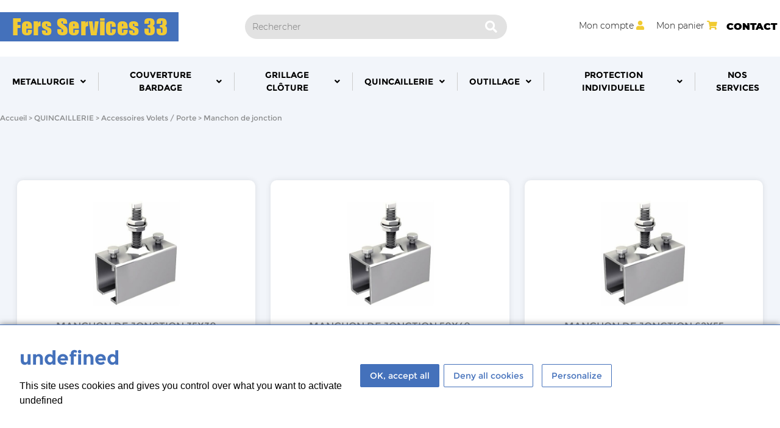

--- FILE ---
content_type: text/html; charset=UTF-8
request_url: https://fers-services.com/fr/catalogue/manchon-de-jonction
body_size: 10337
content:

    
<!DOCTYPE html>
<head>
    <title>Manchon de jonction</title>
    <meta charset="utf-8">
    <meta http-equiv="X-UA-Compatible" content="IE=edge">
    <meta name="viewport" content="width=device-width, initial-scale=1">
            <meta name="language" content="fr"/>
                        <link rel="icon" href="/img/favicon.png" type="image/png">
                <meta name="twitter:card" content="summary" />
    <meta name="twitter:site" content="" />
        <meta property="og:url" content="https://fers-services.com/fr/catalogue/manchon-de-jonction" />
    <meta property="og:title" content="Manchon de jonction" />
    <meta property="og:description" content="" />
    
    <link rel="stylesheet" href="https://stackpath.bootstrapcdn.com/bootstrap/4.4.1/css/bootstrap.min.css" integrity="sha384-Vkoo8x4CGsO3+Hhxv8T/Q5PaXtkKtu6ug5TOeNV6gBiFeWPGFN9MuhOf23Q9Ifjh" crossorigin="anonymous">
    <link rel="stylesheet" media="all" type="text/css" href="/css/fontawesome5.css" />
    <link rel="stylesheet" media="all" type="text/css" href="/css/jquery-ui.css" />
    <script src="https://code.jquery.com/jquery-3.4.1.min.js" crossorigin="anonymous"></script>
    <link rel="stylesheet" media="all" type="text/css" href="/css/tarteaucitron.css" />

    <script src="https://code.jquery.com/ui/1.12.1/jquery-ui.js"></script>

    <script type="text/javascript" src="/js/site.js?v2"></script>
    <script type="text/javascript" src="/js/slick.min.js"></script>
    <link href="/css/slick.css" rel="stylesheet">
    <link href="/css/slick-theme.css" rel="stylesheet">

    <link rel="stylesheet" media="all" type="text/css" href="/css/site.css">

    <script type="text/javascript" src="/js/tarteaucitron/tarteaucitron.js"></script>

    <link rel="stylesheet" href="/css/jquery.fancybox.min.css"/>
    <script src="/js/jquery.fancybox.min.js"></script>

        <script type="text/javascript">
            tarteaucitron.init({
                "privacyUrl": "", /* Privacy policy url */
                "hashtag": "#tarteaucitron", /* Open the panel with this hashtag */
                "cookieName": "tarteaucitron", /* Cookie name */
                "orientation": "bottom", /* Banner position (top - bottom) */
                "showAlertSmall": false, /* Show the small banner on bottom right */
                "cookieslist": false, /* Show the cookie list */
                "showIcon": false, /* Show cookie icon to manage cookies */
                "iconPosition": "BottomRight", /* BottomRight, BottomLeft, TopRight and TopLeft */
                "adblocker": false, /* Show a Warning if an adblocker is detected */
                "DenyAllCta" : true, /* Show the deny all button */
                "AcceptAllCta" : true, /* Show the accept all button when highPrivacy on */
                "highPrivacy": true, /* HIGHLY RECOMMANDED Disable auto consent */
                "handleBrowserDNTRequest": false, /* If Do Not Track == 1, disallow all */
                "removeCredit": false, /* Remove credit link */
                "moreInfoLink": true, /* Show more info link */
                "useExternalCss": true, /* If false, the tarteaucitron.css file will be loaded */
                "useExternalJs": false, /* If false, the tarteaucitron.js file will be loaded */
                //"cookieDomain": ".my-multisite-domaine.fr", /* Shared cookie for multisite */
                "readmoreLink": "", /* Change the default readmore link */
                "mandatory": true, /* Show a message about mandatory cookies */
            });
            tarteaucitron.user.gtagUa = 'G-1VM19GNJ18';
        tarteaucitron.user.gtagMore = function () { /* add here your optionnal gtag() */ };
        (tarteaucitron.job = tarteaucitron.job || []).push('gtag');
        </script>

</head>
<html lang="fr">
<body class="front categorie categorie-471 body_fr " data-lang="fr">
<header class="header-fs">
    <div class="menu-1">
        <div class="logo-fs">
            <a href="/fr/"><img src="/img/logo.png" alt="Logo"></a>
            <label for="burger-shower" class="hamburger-menu-1"><i class="fas fa-bars icon-burger"></i></label>
        </div>
        <form action="/fr/recherche" class="search-fs" method="get">
            <input type="text" name="search" placeholder="Rechercher" value="">
            <button><i class="fas fa-search"></i></button>
        </form>
        <div class="links-fs">
            <div class="mobile-search-fs"><i class="fas fa-search"></i></div>
            <div class="account-fs"><a href="/fr/mon-compte"><span>Mon compte</span> <i class="fas fa-user"></i></a></div>
            <div class="cart-fs"><a href="/fr/panier"><span>Mon panier</span> <i class="fas fa-shopping-cart"></i></a></div>
            <div class="contact-fs"><a href="/fr/contact"><span>Contact</span></a></div>
            <label for="burger-shower" class="hamburger"><i class="fas fa-bars icon-burger"></i></label>
        </div>
    </div>

    <nav class="menu-2">
        <input type="checkbox" id="burger-shower" class="burger-shower"/>
        <ul class="burger-menu">

                                                                                                                                                                                                                                                                                                                                                                                                                                            <li class="li0  large">
                    <a href="/fr/catalogue/metallurgie" class="  hasChildren  " >
                    METALLURGIE
                                                                                </a>
                                            <ul class="ssmenu">
                                                                                                                                                                                                                                                                                                                                                                                                                                                                                                                                                <li>
                                    <a href="/fr/catalogue/aciers" class="  " >
                                    Aciers
                                    </a>
                                                                            <ul class="sssmenu">
                                                                                                                                                                                                                                                                                                                                                                                                                                                                                                                                                                                                                                                                                                                                                                                                                <li>
                                                    <a href="/fr/catalogue/tubes" class="  " >
                                                    Tubes
                                                    </a>
                                                </li>
                                                                                                                                                                                                                                                                                                                                                                                                                                                                                                                                                                                                                                                                                                                                                                                                                <li>
                                                    <a href="/fr/catalogue/lamines" class="  " >
                                                    Laminés
                                                    </a>
                                                </li>
                                                                                                                                                                                                                                                                                                                                                                                                                                                                                                                                                                                                                                                                                                                                                                                                                <li>
                                                    <a href="/fr/catalogue/toles" class="  " >
                                                    Tôles
                                                    </a>
                                                </li>
                                                                                                                                                                                                                                                                                                                                                                                                                                                                                                                                                                                                                                                                                                                                                                                                                <li>
                                                    <a href="/fr/catalogue/panneaux-grillages" class="  " >
                                                    Panneaux Grillagés
                                                    </a>
                                                </li>
                                                                                                                                                                                                                                                                                                                                                                                                                                                                                                                                                                                                                                                                                                                                                                                                                <li>
                                                    <a href="/fr/catalogue/profiles-a-froid" class="  " >
                                                    Profilés à Froid
                                                    </a>
                                                </li>
                                                                                                                                                                                                                                                                                                                                                                                                                                                                                                                                                                                                                                                                                                                                                                                                                <li>
                                                    <a href="/fr/catalogue/poutrelles-ipe" class="  " >
                                                    IPE
                                                    </a>
                                                </li>
                                                                                                                                                                                                                                                                                                                                                                                                                                                                                                                                                                                                                                                                                                                                                                                                                <li>
                                                    <a href="/fr/catalogue/poutrelles-hea" class="  " >
                                                    HEA
                                                    </a>
                                                </li>
                                                                                                                                                                                                                                                                                                                                                                                                                                                                                                                                                                                                                                                                                                                                                                                                                <li>
                                                    <a href="/fr/catalogue/poutrelles-heb" class="  " >
                                                    HEB
                                                    </a>
                                                </li>
                                                                                                                                                                                                                                                                                                                                                                                                                                                                                                                                                                                                                                                                                                                                                                                                                <li>
                                                    <a href="/fr/catalogue/poutrelles-upn" class="  " >
                                                    UPN
                                                    </a>
                                                </li>
                                                                                                                                                                                                                                                                                                                                                                                                                                                                                                                                                                                                                                                                                                                                                                                                                <li>
                                                    <a href="/fr/catalogue/fers-a-beton" class="  " >
                                                    Fers à Béton
                                                    </a>
                                                </li>
                                                                                                                                                                                                                                                                                                                                                                                                                                                                                                                                                                                                                                                                                                                                                                                                                <li>
                                                    <a href="/fr/catalogue/ferronerie" class="  " >
                                                    Clés de tirant
                                                    </a>
                                                </li>
                                                                                    </ul>
                                                                    </li>
                                                                                                                                                                                                                                                                                                                                                                                                                                                                                                                                                                                                                                                        <li>
                                    <a href="/fr/catalogue/ferronerie-1" class="  " >
                                    Ferronnerie
                                    </a>
                                                                            <ul class="sssmenu">
                                                                                                                                                                                                                                                                                                                                                                                                                                                                                                                                                                                                                                                                                                                                                                                                                <li>
                                                    <a href="/fr/catalogue/ferronerie-1" class="  " >
                                                    Gamme Ferronnerie
                                                    </a>
                                                </li>
                                                                                                                                                                                                                                                                                                                                                                                                                                                                                                                                                                                                                                                                                                                                                                                                                <li>
                                                    <a href="/uploads/file/01-accessoires-de-portail-68d50124dd5fa226765033.pdf" class="  " >
                                                    Accessoires portails
                                                    </a>
                                                </li>
                                                                                                                                                                                                                                                                                                                                                                                                                                                                                                                                                                                                                                                                                                                                                                                                                <li>
                                                    <a href="/uploads/file/06-rosaces-palmettes-et-appuis-de-fenetre-68d50409ef60d092030805.pdf" class="  " >
                                                    Rosaces, palmettes et appuis de fenêtre
                                                    </a>
                                                </li>
                                                                                                                                                                                                                                                                                                                                                                                                                                                                                                                                                                                                                                                                                                                                                                                                                <li>
                                                    <a href="/uploads/file/02-gonds-portails-aluminium-et-pvc-68d502637c3b9964349772.pdf" class="  " >
                                                    Gonds Alu et PVC portails
                                                    </a>
                                                </li>
                                                                                                                                                                                                                                                                                                                                                                                                                                                                                                                                                                                                                                                                                                                                                                                                                <li>
                                                    <a href="/uploads/file/07-ornements-et-boule-de-potelet-68d504949ca22261029869.pdf" class="  " >
                                                    Ornements et boules de potelets
                                                    </a>
                                                </li>
                                                                                                                                                                                                                                                                                                                                                                                                                                                                                                                                                                                                                                                                                                                                                                                                                <li>
                                                    <a href="/uploads/file/11-volutes-68d504d49f31b873250488.pdf" class="  " >
                                                    Volutes
                                                    </a>
                                                </li>
                                                                                                                                                                                                                                                                                                                                                                                                                                                                                                                                                                                                                                                                                                                                                                                                                <li>
                                                    <a href="/uploads/file/12-barres-profiles-et-mains-courantes-68d5051b41670734643003.pdf" class="  " >
                                                    Mains courantes
                                                    </a>
                                                </li>
                                                                                                                                                                                                                                                                                                                                                                                                                                                                                                                                                                                                                                                                                                                                                                                                                <li>
                                                    <a href="/uploads/file/04-pointes-de-lance-68d5038abe2a4970475316.pdf" class="  " >
                                                    Pointes de lance
                                                    </a>
                                                </li>
                                                                                                                                                                                                                                                                                                                                                                                                                                                                                                                                                                                                                                                                                                                                                                                                                <li>
                                                    <a href="/uploads/file/13-accessoires-fer-forge-68d5055ed5b8b580541323.pdf" class="  " >
                                                    Fer forgé
                                                    </a>
                                                </li>
                                                                                                                                                                                                                                                                                                                                                                                                                                                                                                                                                                                                                                                                                                                                                                                                                <li>
                                                    <a href="/uploads/file/10-barreaudage-panneaux-decoratif-et-toles-68d505a3ee7e1450237093.pdf" class="  " >
                                                    Panneaux & barreaudage
                                                    </a>
                                                </li>
                                                                                    </ul>
                                                                    </li>
                                                                                                                                                                                                                                                                                                                                                                                                                                                                                                                                                <li>
                                    <a href="/fr/catalogue/galva" class="  " >
                                    Galva
                                    </a>
                                                                            <ul class="sssmenu">
                                                                                                                                                                                                                                                                                                                                                                                                                                                                                                                                                                                                                                                                                                                                                                                                                <li>
                                                    <a href="/fr/catalogue/chemin-de-roulement" class="  " >
                                                    Chemin de Roulement
                                                    </a>
                                                </li>
                                                                                                                                                                                                                                                                                                                                                                                                                                                                                                                                                                                                                                                                                                                                                                                                                <li>
                                                    <a href="/fr/catalogue/caillebotis" class="  " >
                                                    Caillebotis
                                                    </a>
                                                </li>
                                                                                                                                                                                                                                                                                                                                                                                                                                                                                                                                                                                                                                                                                                                                                                                                                <li>
                                                    <a href="/fr/catalogue/tube-rond" class="  " >
                                                    Tube Rond
                                                    </a>
                                                </li>
                                                                                                                                                                                                                                                                                                                                                                                                                                                                                                                                                                                                                                                                                                                                                                                                                <li>
                                                    <a href="/fr/catalogue/tube-carre" class="  " >
                                                    Tube Carré
                                                    </a>
                                                </li>
                                                                                                                                                                                                                                                                                                                                                                                                                                                                                                                                                                                                                                                                                                                                                                                                                <li>
                                                    <a href="/fr/catalogue/tube-rectangle" class="  " >
                                                    Tube Rectangle
                                                    </a>
                                                </li>
                                                                                                                                                                                                                                                                                                                                                                                                                                                                                                                                                                                                                                                                                                                                                                                                                <li>
                                                    <a href="/fr/catalogue/toles-1" class="  " >
                                                    Tôles
                                                    </a>
                                                </li>
                                                                                    </ul>
                                                                    </li>
                                                                                                                                                                                                                                                                                                                                                                                                                                                                                                                                                <li>
                                    <a href="/fr/catalogue/aluminium" class="  " >
                                    Aluminium
                                    </a>
                                                                            <ul class="sssmenu">
                                                                                                                                                                                                                                                                                                                                                                                                                                                                                                                                                                                                                                                                                                                                                                                                                <li>
                                                    <a href="/fr/catalogue/tole" class="  " >
                                                    Tôles
                                                    </a>
                                                </li>
                                                                                                                                                                                                                                                                                                                                                                                                                                                                                                                                                                                                                                                                                                                                                                                                                <li>
                                                    <a href="/fr/catalogue/tube-carre-1" class="  " >
                                                    Tube Carré
                                                    </a>
                                                </li>
                                                                                                                                                                                                                                                                                                                                                                                                                                                                                                                                                                                                                                                                                                                                                                                                                <li>
                                                    <a href="/fr/catalogue/tube-rond-1" class="  " >
                                                    Tube Rond
                                                    </a>
                                                </li>
                                                                                                                                                                                                                                                                                                                                                                                                                                                                                                                                                                                                                                                                                                                                                                                                                <li>
                                                    <a href="/fr/catalogue/corniere" class="  " >
                                                    Cornière
                                                    </a>
                                                </li>
                                                                                                                                                                                                                                                                                                                                                                                                                                                                                                                                                                                                                                                                                                                                                                                                                <li>
                                                    <a href="/fr/catalogue/tube-rectangle-1" class="  " >
                                                    Tube Rectangle Alu
                                                    </a>
                                                </li>
                                                                                                                                                                                                                                                                                                                                                                                                                                                                                                                                                                                                                                                                                                                                                                                                                <li>
                                                    <a href="/fr/catalogue/plat-alu" class="  " >
                                                    Plat Alu
                                                    </a>
                                                </li>
                                                                                    </ul>
                                                                    </li>
                                                                                                                                                                                                                                                                                                                                                                                                                                                                                                                                                <li>
                                    <a href="/fr/catalogue/inox" class="  " >
                                    Inox
                                    </a>
                                                                            <ul class="sssmenu">
                                                                                                                                                                                                                                                                                                                                                                                                                                                                                                                                                                                                                                                                                                                                                                                                                <li>
                                                    <a href="/fr/catalogue/tole-1" class="  " >
                                                    Tôle
                                                    </a>
                                                </li>
                                                                                                                                                                                                                                                                                                                                                                                                                                                                                                                                                                                                                                                                                                                                                                                                                <li>
                                                    <a href="/fr/catalogue/corniere-1" class="  " >
                                                    Cornière
                                                    </a>
                                                </li>
                                                                                                                                                                                                                                                                                                                                                                                                                                                                                                                                                                                                                                                                                                                                                                                                                <li>
                                                    <a href="/fr/catalogue/tube-carre-2" class="  " >
                                                    Tube Carré
                                                    </a>
                                                </li>
                                                                                                                                                                                                                                                                                                                                                                                                                                                                                                                                                                                                                                                                                                                                                                                                                <li>
                                                    <a href="/fr/catalogue/tube-rond-2" class="  " >
                                                    Tube Rond
                                                    </a>
                                                </li>
                                                                                                                                                                                                                                                                                                                                                                                                                                                                                                                                                                                                                                                                                                                                                                                                                <li>
                                                    <a href="/fr/catalogue/rond-plein" class="  " >
                                                    Rond Plein
                                                    </a>
                                                </li>
                                                                                                                                                                                                                                                                                                                                                                                                                                                                                                                                                                                                                                                                                                                                                                                                                <li>
                                                    <a href="/fr/catalogue/coudes-inox" class="  " >
                                                    Coudes Inox
                                                    </a>
                                                </li>
                                                                                                                                                                                                                                                                                                                                                                                                                                                                                                                                                                                                                                                                                                                                                                                                                <li>
                                                    <a href="/fr/catalogue/plat-inox" class="  " >
                                                    Plat Inox
                                                    </a>
                                                </li>
                                                                                    </ul>
                                                                    </li>
                                                                                                                                                                                                                                                                                                                                                                                                                                                                                                                                                <li>
                                    <a href="/fr/catalogue/soudage" class="  " >
                                    Soudage
                                    </a>
                                                                            <ul class="sssmenu">
                                                                                                                                                                                                                                                                                                                                                                                                                                                                                                                                                                                                                                                                                                                                                                                                                <li>
                                                    <a href="/fr/catalogue/soudage-arc" class="  " >
                                                    Soudage ARC
                                                    </a>
                                                </li>
                                                                                                                                                                                                                                                                                                                                                                                                                                                                                                                                                                                                                                                                                                                                                                                                                <li>
                                                    <a href="/fr/catalogue/soudage-mig-mag" class="  " >
                                                    Soudage MIG/MAG
                                                    </a>
                                                </li>
                                                                                                                                                                                                                                                                                                                                                                                                                                                                                                                                                                                                                                                                                                                                                                                                                <li>
                                                    <a href="/fr/catalogue/soudage-tig" class="  " >
                                                    Soudage TIG
                                                    </a>
                                                </li>
                                                                                                                                                                                                                                                                                                                                                                                                                                                                                                                                                                                                                                                                                                                                                                                                                <li>
                                                    <a href="/fr/catalogue/soudage-flamme" class="  " >
                                                    Soudage Flamme
                                                    </a>
                                                </li>
                                                                                                                                                                                                                                                                                                                                                                                                                                                                                                                                                                                                                                                                                                                                                                                                                <li>
                                                    <a href="/fr/catalogue/coupe-plasma" class="  " >
                                                    Coupe Plasma
                                                    </a>
                                                </li>
                                                                                                                                                                                                                                                                                                                                                                                                                                                                                                                                                                                                                                                                                                                                                                                                                <li>
                                                    <a href="/fr/catalogue/outillage-soudage" class="  " >
                                                    Outillage Soudage
                                                    </a>
                                                </li>
                                                                                                                                                                                                                                                                                                                                                                                                                                                                                                                                                                                                                                                                                                                                                                                                                <li>
                                                    <a href="/fr/catalogue/torche" class="  " >
                                                    Torche
                                                    </a>
                                                </li>
                                                                                                                                                                                                                                                                                                                                                                                                                                                                                                                                                                                                                                                                                                                                                                                                                <li>
                                                    <a href="/fr/catalogue/epi-soudage" class="  " >
                                                    EPI Soudage
                                                    </a>
                                                </li>
                                                                                    </ul>
                                                                    </li>
                                                                                                                                                                                                                                                                                                                                                                                                                                                                                                                                                <li>
                                    <a href="/fr/catalogue/air-liquide" class="  " >
                                    Air Liquide
                                    </a>
                                                                            <ul class="sssmenu">
                                                                                                                                                                                                                                                                                                                                                                                                                                                                                                                                                                                                                                                                                                                                                                                                                <li>
                                                    <a href="/fr/catalogue/oxygene" class="  " >
                                                    Oxygène
                                                    </a>
                                                </li>
                                                                                                                                                                                                                                                                                                                                                                                                                                                                                                                                                                                                                                                                                                                                                                                                                <li>
                                                    <a href="/fr/catalogue/acetylene" class="  " >
                                                    Acétylène
                                                    </a>
                                                </li>
                                                                                                                                                                                                                                                                                                                                                                                                                                                                                                                                                                                                                                                                                                                                                                                                                <li>
                                                    <a href="/fr/catalogue/argon" class="  " >
                                                    Argon
                                                    </a>
                                                </li>
                                                                                                                                                                                                                                                                                                                                                                                                                                                                                                                                                                                                                                                                                                                                                                                                                <li>
                                                    <a href="/fr/catalogue/argon-co2" class="  " >
                                                    Argon Co2
                                                    </a>
                                                </li>
                                                                                    </ul>
                                                                    </li>
                                                    </ul>
                                    </li>
                                                                                                                                                                                                                                                                                                                                                                                    <li class="li1  large">
                    <a href="/fr/catalogue/couverture-bardage" class="  hasChildren  " >
                    COUVERTURE BARDAGE
                                                                                </a>
                                            <ul class="ssmenu">
                                                                                                                                                                                                                                                                                                                                                                                                                                                                                                                                                <li>
                                    <a href="/fr/catalogue/promotions" class="  " >
                                    Promotions
                                    </a>
                                                                    </li>
                                                                                                                                                                                                                                                                                                                                                                                                                                                                                                                                                <li>
                                    <a href="/fr/abrismetalliques" class="  " >
                                    Abris Métalliques
                                    </a>
                                                                            <ul class="sssmenu">
                                                                                                                                                                                                                                                                                                                                                                                                                                                                                                                                                                                                                                                                                                                                                                                                                <li>
                                                    <a href="/fr/abrismetalliques" class="  " >
                                                    Simple Pente
                                                    </a>
                                                </li>
                                                                                                                                                                                                                                                                                                                                                                                                                                                                                                                                                                                                                                                                                                                                                                                                                <li>
                                                    <a href="/fr/abrismetalliques" class="  " >
                                                    Double Pente
                                                    </a>
                                                </li>
                                                                                                                                                                                                                                                                                                                                                                                                                                                                                                                                                                                                                                                                                                                                                                                                                <li>
                                                    <a href="/fr/abrismetalliques" class="  " >
                                                    Abri Voiture / Loisirs
                                                    </a>
                                                </li>
                                                                                                                                                                                                                                                                                                                                                                                                                                                                                                                                                                                                                                                                                                                                                                                                                <li>
                                                    <a href="/fr/abrismetalliques" class="  " >
                                                    Abri Camping Car
                                                    </a>
                                                </li>
                                                                                                                                                                                                                                                                                                                                                                                                                                                                                                                                                                                                                                                                                                                                                                                                                <li>
                                                    <a href="/fr/abrismetalliques" class="  " >
                                                    Bâtiment Agricole
                                                    </a>
                                                </li>
                                                                                    </ul>
                                                                    </li>
                                                                                                                                                                                                                                                                                                                                                                                                                                                                                                                                                <li>
                                    <a href="/fr/catalogue/pannes" class="  " >
                                    Pannes
                                    </a>
                                                                            <ul class="sssmenu">
                                                                                                                                                                                                                                                                                                                                                                                                                                                                                                                                                                                                                                                                                                                                                                                                                <li>
                                                    <a href="/fr/catalogue/c" class="  " >
                                                    Pannes C
                                                    </a>
                                                </li>
                                                                                                                                                                                                                                                                                                                                                                                                                                                                                                                                                                                                                                                                                                                                                                                                                <li>
                                                    <a href="/fr/catalogue/z" class="  " >
                                                    Pannes Z
                                                    </a>
                                                </li>
                                                                                                                                                                                                                                                                                                                                                                                                                                                                                                                                                                                                                                                                                                                                                                                                                <li>
                                                    <a href="/fr/catalogue/sigma" class="  " >
                                                    Pannes SIGMA
                                                    </a>
                                                </li>
                                                                                                                                                                                                                                                                                                                                                                                                                                                                                                                                                                                                                                                                                                                                                                                                                <li>
                                                    <a href="/fr/catalogue/pannes-fixations" class="  " >
                                                    Fixations
                                                    </a>
                                                </li>
                                                                                    </ul>
                                                                    </li>
                                                                                                                                                                                                                                                                                                                                                                                                                                                                                                                                                <li>
                                    <a href="/fr/catalogue/bacs-acier" class="  " >
                                    Bacs Aciers
                                    </a>
                                                                            <ul class="sssmenu">
                                                                                                                                                                                                                                                                                                                                                                                                                                                                                                                                                                                                                                                                                                                                                                                                                <li>
                                                    <a href="/fr/catalogue/50-100" class="  " >
                                                    50/100ème
                                                    </a>
                                                </li>
                                                                                                                                                                                                                                                                                                                                                                                                                                                                                                                                                                                                                                                                                                                                                                                                                <li>
                                                    <a href="/fr/catalogue/63-100eme" class="  " >
                                                    63/100ème
                                                    </a>
                                                </li>
                                                                                                                                                                                                                                                                                                                                                                                                                                                                                                                                                                                                                                                                                                                                                                                                                <li>
                                                    <a href="/fr/catalogue/63-100eme-anti-condensation" class="  " >
                                                    Anti-Condensation
                                                    </a>
                                                </li>
                                                                                                                                                                                                                                                                                                                                                                                                                                                                                                                                                                                                                                                                                                                                                                                                                <li>
                                                    <a href="/fr/catalogue/faitiere" class="  " >
                                                    Faitières
                                                    </a>
                                                </li>
                                                                                                                                                                                                                                                                                                                                                                                                                                                                                                                                                                                                                                                                                                                                                                                                                <li>
                                                    <a href="/fr/catalogue/rives" class="  " >
                                                    Rives
                                                    </a>
                                                </li>
                                                                                                                                                                                                                                                                                                                                                                                                                                                                                                                                                                                                                                                                                                                                                                                                                <li>
                                                    <a href="/fr/catalogue/toles-ondulees-galva" class="  " >
                                                    Tôles ondulées Galva
                                                    </a>
                                                </li>
                                                                                                                                                                                                                                                                                                                                                                                                                                                                                                                                                                                                                                                                                                                                                                                                                <li>
                                                    <a href="/fr/catalogue/tole-tuilee" class="  " >
                                                    Tôles Tuilées
                                                    </a>
                                                </li>
                                                                                                                                                                                                                                                                                                                                                                                                                                                                                                                                                                                                                                                                                                                                                                                                                <li>
                                                    <a href="/fr/catalogue/fixations" class="  " >
                                                    Fixations
                                                    </a>
                                                </li>
                                                                                    </ul>
                                                                    </li>
                                                                                                                                                                                                                                                                                                                                                                                                                                                                                                                                                <li>
                                    <a href="/fr/catalogue/bardage" class="  " >
                                    Bardage
                                    </a>
                                                                            <ul class="sssmenu">
                                                                                                                                                                                                                                                                                                                                                                                                                                                                                                                                                                                                                                                                                                                                                                                                                <li>
                                                    <a href="/fr/catalogue/1070" class="  " >
                                                    Tôle de Bardage
                                                    </a>
                                                </li>
                                                                                                                                                                                                                                                                                                                                                                                                                                                                                                                                                                                                                                                                                                                                                                                                                <li>
                                                    <a href="/fr/catalogue/bardage-fixations" class="  " >
                                                    Fixations
                                                    </a>
                                                </li>
                                                                                    </ul>
                                                                    </li>
                                                                                                                                                                                                                                                                                                                                                                                                                                                                                                                                                <li>
                                    <a href="/fr/catalogue/toles-translucides" class="  " >
                                    Tôles translucides
                                    </a>
                                                                            <ul class="sssmenu">
                                                                                                                                                                                                                                                                                                                                                                                                                                                                                                                                                                                                                                                                                                                                                                                                                <li>
                                                    <a href="/fr/catalogue/petites-ondes" class="  " >
                                                    Petites ondes
                                                    </a>
                                                </li>
                                                                                                                                                                                                                                                                                                                                                                                                                                                                                                                                                                                                                                                                                                                                                                                                                <li>
                                                    <a href="/fr/catalogue/fibro" class="  " >
                                                    Fibro
                                                    </a>
                                                </li>
                                                                                                                                                                                                                                                                                                                                                                                                                                                                                                                                                                                                                                                                                                                                                                                                                <li>
                                                    <a href="/fr/catalogue/bacs-acier-2" class="  " >
                                                    Bac Acier
                                                    </a>
                                                </li>
                                                                                                                                                                                                                                                                                                                                                                                                                                                                                                                                                                                                                                                                                                                                                                                                                <li>
                                                    <a href="/fr/catalogue/bardage-1" class="  " >
                                                    Bardage
                                                    </a>
                                                </li>
                                                                                                                                                                                                                                                                                                                                                                                                                                                                                                                                                                                                                                                                                                                                                                                                                <li>
                                                    <a href="/fr/catalogue/accessoires" class="  " >
                                                    Accessoires
                                                    </a>
                                                </li>
                                                                                    </ul>
                                                                    </li>
                                                                                                                                                                                                                                                                                                                                                                                                                                                                                                                                                <li>
                                    <a href="/fr/catalogue/panneaux-sandwich" class="  " >
                                    Panneaux Sandwichs
                                    </a>
                                                                            <ul class="sssmenu">
                                                                                                                                                                                                                                                                                                                                                                                                                                                                                                                                                                                                                                                                                                                                                                                                                <li>
                                                    <a href="/fr/catalogue/couverture" class="  " >
                                                    Couverture Sandwich
                                                    </a>
                                                </li>
                                                                                                                                                                                                                                                                                                                                                                                                                                                                                                                                                                                                                                                                                                                                                                                                                <li>
                                                    <a href="/fr/catalogue/bardage-sandwich" class="  " >
                                                    Bardage Sandwich
                                                    </a>
                                                </li>
                                                                                                                                                                                                                                                                                                                                                                                                                                                                                                                                                                                                                                                                                                                                                                                                                <li>
                                                    <a href="/fr/catalogue/fixations-1" class="  " >
                                                    Fixations
                                                    </a>
                                                </li>
                                                                                    </ul>
                                                                    </li>
                                                                                                                                                                                                                                                                                                                                                                                                                                                                                                                                                <li>
                                    <a href="/fr/catalogue/toles-laquees" class="  " >
                                    Tôles Laquées
                                    </a>
                                                                            <ul class="sssmenu">
                                                                                                                                                                                                                                                                                                                                                                                                                                                                                                                                                                                                                                                                                                                                                                                                                <li>
                                                    <a href="/fr/catalogue/2000x1220" class="  " >
                                                    2000x1220
                                                    </a>
                                                </li>
                                                                                                                                                                                                                                                                                                                                                                                                                                                                                                                                                                                                                                                                                                                                                                                                                <li>
                                                    <a href="/fr/catalogue/3000x1220" class="  " >
                                                    3000x1220
                                                    </a>
                                                </li>
                                                                                    </ul>
                                                                    </li>
                                                                                                                                                                                                                                                                                                                                                                                                                                                                                                                                                <li>
                                    <a href="/fr/catalogue/couverture-fixations" class="  " >
                                    Fixations
                                    </a>
                                                                            <ul class="sssmenu">
                                                                                                                                                                                                                                                                                                                                                                                                                                                                                                                                                                                                                                                                                                                                                                                                                <li>
                                                    <a href="/fr/catalogue/couverture-1" class="  " >
                                                    Couverture
                                                    </a>
                                                </li>
                                                                                                                                                                                                                                                                                                                                                                                                                                                                                                                                                                                                                                                                                                                                                                                                                <li>
                                                    <a href="/fr/catalogue/joints-accessoires" class="  " >
                                                    Joints & Accessoires
                                                    </a>
                                                </li>
                                                                                    </ul>
                                                                    </li>
                                                                                                                                                                                                                                                                                                                                                                                                                                                                                                                                                <li>
                                    <a href="/fr/catalogue/couverture-fibro" class="  " >
                                    Fibro-Ciment
                                    </a>
                                                                            <ul class="sssmenu">
                                                                                                                                                                                                                                                                                                                                                                                                                                                                                                                                                                                                                                                                                                                                                                                                                <li>
                                                    <a href="/fr/catalogue/plaque" class="  " >
                                                    Plaque Fibro-Ciment
                                                    </a>
                                                </li>
                                                                                                                                                                                                                                                                                                                                                                                                                                                                                                                                                                                                                                                                                                                                                                                                                <li>
                                                    <a href="/fr/catalogue/faitiere-1" class="  " >
                                                    Faitière
                                                    </a>
                                                </li>
                                                                                                                                                                                                                                                                                                                                                                                                                                                                                                                                                                                                                                                                                                                                                                                                                <li>
                                                    <a href="/fr/catalogue/vis-fibro" class="  " >
                                                    Fixations
                                                    </a>
                                                </li>
                                                                                    </ul>
                                                                    </li>
                                                                                                                                                                                                                                                                                                                                                                                                                                                                                                                                                <li>
                                    <a href="/fr/catalogue/baches" class="  " >
                                    Baches
                                    </a>
                                                                    </li>
                                                    </ul>
                                    </li>
                                                                                                                                                                                                                                                                                                                                                                                    <li class="li2  large">
                    <a href="/fr/catalogue/clotures" class="  hasChildren  " >
                    GRILLAGE CLÔTURE
                                                                                </a>
                                            <ul class="ssmenu">
                                                                                                                                                                                                                                                                                                                                                                                                                                                                                                                                                <li>
                                    <a href="/fr/catalogue/clotures-rigides" class="  " >
                                    Clôtures Rigides
                                    </a>
                                                                            <ul class="sssmenu">
                                                                                                                                                                                                                                                                                                                                                                                                                                                                                                                                                                                                                                                                                                                                                                                                                <li>
                                                    <a href="/fr/mon-projet" class="  " >
                                                    Concevoir mon Projet
                                                    </a>
                                                </li>
                                                                                                                                                                                                                                                                                                                                                                                                                                                                                                                                                                                                                                                                                                                                                                                                                <li>
                                                    <a href="/fr/catalogue/panneaux-rigides" class="  " >
                                                    Panneaux Rigides
                                                    </a>
                                                </li>
                                                                                                                                                                                                                                                                                                                                                                                                                                                                                                                                                                                                                                                                                                                                                                                                                <li>
                                                    <a href="/fr/catalogue/poteaux" class="  " >
                                                    Poteaux
                                                    </a>
                                                </li>
                                                                                                                                                                                                                                                                                                                                                                                                                                                                                                                                                                                                                                                                                                                                                                                                                <li>
                                                    <a href="/fr/catalogue/plaque-de-sous-bassement" class="  " >
                                                    Plaques de Soubassement
                                                    </a>
                                                </li>
                                                                                                                                                                                                                                                                                                                                                                                                                                                                                                                                                                                                                                                                                                                                                                                                                <li>
                                                    <a href="/fr/catalogue/kits-occultants" class="  " >
                                                    Kits Occultants
                                                    </a>
                                                </li>
                                                                                                                                                                                                                                                                                                                                                                                                                                                                                                                                                                                                                                                                                                                                                                                                                <li>
                                                    <a href="/fr/catalogue/cloture-accessoires" class="  " >
                                                    Accessoires
                                                    </a>
                                                </li>
                                                                                    </ul>
                                                                    </li>
                                                                                                                                                                                                                                                                                                                                                                                                                                                                                                                                                <li>
                                    <a href="/fr/catalogue/clotures-beton" class="  " >
                                    Clôtures Béton
                                    </a>
                                                                            <ul class="sssmenu">
                                                                                                                                                                                                                                                                                                                                                                                                                                                                                                                                                                                                                                                                                                                                                                                                                <li>
                                                    <a href="/fr/catalogue/plaques-beton" class="  " >
                                                    Plaques Béton
                                                    </a>
                                                </li>
                                                                                                                                                                                                                                                                                                                                                                                                                                                                                                                                                                                                                                                                                                                                                                                                                <li>
                                                    <a href="/fr/catalogue/poteaux-beton" class="  " >
                                                    Poteaux Béton
                                                    </a>
                                                </li>
                                                                                    </ul>
                                                                    </li>
                                                                                                                                                                                                                                                                                                                                                                                                                                                                                                                                                <li>
                                    <a href="/fr/catalogue/clotures-residentielles" class="  " >
                                    Clôtures Résidentielles
                                    </a>
                                                                            <ul class="sssmenu">
                                                                                                                                                                                                                                                                                                                                                                                                                                                                                                                                                                                                                                                                                                                                                                                                                <li>
                                                    <a href="/fr/catalogue/europlast" class="  " >
                                                    Maille de 100x50
                                                    </a>
                                                </li>
                                                                                                                                                                                                                                                                                                                                                                                                                                                                                                                                                                                                                                                                                                                                                                                                                <li>
                                                    <a href="/fr/catalogue/promoplast" class="  " >
                                                    Maille de 100x75
                                                    </a>
                                                </li>
                                                                                                                                                                                                                                                                                                                                                                                                                                                                                                                                                                                                                                                                                                                                                                                                                <li>
                                                    <a href="/fr/catalogue/simple-torsion" class="  " >
                                                    Simple Torsion
                                                    </a>
                                                </li>
                                                                                    </ul>
                                                                    </li>
                                                                                                                                                                                                                                                                                                                                                                                                                                                                                                                                                <li>
                                    <a href="/fr/catalogue/clotures-animalieres" class="  " >
                                    Clôtures Animalières
                                    </a>
                                                                            <ul class="sssmenu">
                                                                                                                                                                                                                                                                                                                                                                                                                                                                                                                                                                                                                                                                                                                                                                                                                <li>
                                                    <a href="/fr/catalogue/mouton" class="  " >
                                                    Mouton
                                                    </a>
                                                </li>
                                                                                                                                                                                                                                                                                                                                                                                                                                                                                                                                                                                                                                                                                                                                                                                                                <li>
                                                    <a href="/fr/catalogue/canard" class="  " >
                                                    Canard
                                                    </a>
                                                </li>
                                                                                                                                                                                                                                                                                                                                                                                                                                                                                                                                                                                                                                                                                                                                                                                                                <li>
                                                    <a href="/fr/catalogue/lapin" class="  " >
                                                    Lapin
                                                    </a>
                                                </li>
                                                                                                                                                                                                                                                                                                                                                                                                                                                                                                                                                                                                                                                                                                                                                                                                                <li>
                                                    <a href="/fr/catalogue/oiseaux" class="  " >
                                                    Oiseaux
                                                    </a>
                                                </li>
                                                                                                                                                                                                                                                                                                                                                                                                                                                                                                                                                                                                                                                                                                                                                                                                                <li>
                                                    <a href="/fr/catalogue/poules" class="  " >
                                                    Poule
                                                    </a>
                                                </li>
                                                                                                                                                                                                                                                                                                                                                                                                                                                                                                                                                                                                                                                                                                                                                                                                                <li>
                                                    <a href="/fr/catalogue/ronce" class="  " >
                                                    Ronce
                                                    </a>
                                                </li>
                                                                                                                                                                                                                                                                                                                                                                                                                                                                                                                                                                                                                                                                                                                                                                                                                <li>
                                                    <a href="/fr/catalogue/chasse" class="  " >
                                                    Chasse
                                                    </a>
                                                </li>
                                                                                    </ul>
                                                                    </li>
                                                                                                                                                                                                                                                                                                                                                                                                                                                                                                                                                <li>
                                    <a href="/fr/catalogue/accessoires-cloture" class="  " >
                                    Accessoires de Clôture
                                    </a>
                                                                            <ul class="sssmenu">
                                                                                                                                                                                                                                                                                                                                                                                                                                                                                                                                                                                                                                                                                                                                                                                                                <li>
                                                    <a href="/fr/catalogue/agrafe" class="  " >
                                                    Agrafes
                                                    </a>
                                                </li>
                                                                                                                                                                                                                                                                                                                                                                                                                                                                                                                                                                                                                                                                                                                                                                                                                <li>
                                                    <a href="/fr/catalogue/agrafeuse" class="  " >
                                                    Agrafeuses
                                                    </a>
                                                </li>
                                                                                                                                                                                                                                                                                                                                                                                                                                                                                                                                                                                                                                                                                                                                                                                                                <li>
                                                    <a href="/fr/catalogue/crampillons" class="  " >
                                                    Crampillons
                                                    </a>
                                                </li>
                                                                                                                                                                                                                                                                                                                                                                                                                                                                                                                                                                                                                                                                                                                                                                                                                <li>
                                                    <a href="/fr/catalogue/fil-attache" class="  " >
                                                    Fil d'Attache
                                                    </a>
                                                </li>
                                                                                                                                                                                                                                                                                                                                                                                                                                                                                                                                                                                                                                                                                                                                                                                                                <li>
                                                    <a href="/fr/catalogue/fil-de-tension" class="  " >
                                                    Fil de Tension
                                                    </a>
                                                </li>
                                                                                                                                                                                                                                                                                                                                                                                                                                                                                                                                                                                                                                                                                                                                                                                                                <li>
                                                    <a href="/fr/catalogue/jambe-de-force" class="  " >
                                                    Jambe de Force
                                                    </a>
                                                </li>
                                                                                                                                                                                                                                                                                                                                                                                                                                                                                                                                                                                                                                                                                                                                                                                                                <li>
                                                    <a href="/fr/catalogue/piquet-te" class="  " >
                                                    Piquet Te
                                                    </a>
                                                </li>
                                                                                                                                                                                                                                                                                                                                                                                                                                                                                                                                                                                                                                                                                                                                                                                                                <li>
                                                    <a href="/fr/catalogue/poteaux-ronds" class="  " >
                                                    Système QuickFix
                                                    </a>
                                                </li>
                                                                                                                                                                                                                                                                                                                                                                                                                                                                                                                                                                                                                                                                                                                                                                                                                <li>
                                                    <a href="/fr/catalogue/tendeur" class="  " >
                                                    Tendeurs
                                                    </a>
                                                </li>
                                                                                                                                                                                                                                                                                                                                                                                                                                                                                                                                                                                                                                                                                                                                                                                                                <li>
                                                    <a href="/fr/catalogue/tige-de-tension" class="  " >
                                                    Tige de Tension
                                                    </a>
                                                </li>
                                                                                    </ul>
                                                                    </li>
                                                                                                                                                                                                                                                                                                                                                                                                                                                                                                                                                <li>
                                    <a href="/fr/catalogue/motorisation" class="  " >
                                    Moteurs Portail
                                    </a>
                                                                    </li>
                                                                                                                                                                                                                                                                                                                                                                                                                                                                                                                                                <li>
                                    <a href="/fr/catalogue/portails-portillons" class="  " >
                                    Portails Portillons
                                    </a>
                                                                            <ul class="sssmenu">
                                                                                                                                                                                                                                                                                                                                                                                                                                                                                                                                                                                                                                                                                                                                                                                                                <li>
                                                    <a href="/fr/catalogue/portillon" class="  " >
                                                    Portillons
                                                    </a>
                                                </li>
                                                                                                                                                                                                                                                                                                                                                                                                                                                                                                                                                                                                                                                                                                                                                                                                                <li>
                                                    <a href="/fr/catalogue/portail" class="  " >
                                                    Portail
                                                    </a>
                                                </li>
                                                                                    </ul>
                                                                    </li>
                                                    </ul>
                                    </li>
                                                                                                                                                                                                                                                                                                                                                                                    <li class="li3  large">
                    <a href="/fr/catalogue/quincaillerie" class="  hasChildren  " >
                    QUINCAILLERIE
                                                                                </a>
                                            <ul class="ssmenu">
                                                                                                                                                                                                                                                                                                                                                                                                                                                                                                                                                <li>
                                    <a href="/fr/catalogue/accastillage" class="  " >
                                    Accastillage
                                    </a>
                                                                            <ul class="sssmenu">
                                                                                                                                                                                                                                                                                                                                                                                                                                                                                                                                                                                                                                                                                                                                                                                                                <li>
                                                    <a href="/fr/catalogue/cable-accessoires" class="  " >
                                                    Cable & Accessoires
                                                    </a>
                                                </li>
                                                                                                                                                                                                                                                                                                                                                                                                                                                                                                                                                                                                                                                                                                                                                                                                                <li>
                                                    <a href="/fr/catalogue/chaine-accessoires" class="  " >
                                                    Chaîne & Accessoires
                                                    </a>
                                                </li>
                                                                                                                                                                                                                                                                                                                                                                                                                                                                                                                                                                                                                                                                                                                                                                                                                <li>
                                                    <a href="/fr/catalogue/anneaux-crochets" class="  " >
                                                    Anneaux & Crochets
                                                    </a>
                                                </li>
                                                                                                                                                                                                                                                                                                                                                                                                                                                                                                                                                                                                                                                                                                                                                                                                                <li>
                                                    <a href="/fr/catalogue/tendeurs" class="  " >
                                                    Tendeurs
                                                    </a>
                                                </li>
                                                                                                                                                                                                                                                                                                                                                                                                                                                                                                                                                                                                                                                                                                                                                                                                                <li>
                                                    <a href="/fr/catalogue/goupilles" class="  " >
                                                    Goupilles
                                                    </a>
                                                </li>
                                                                                                                                                                                                                                                                                                                                                                                                                                                                                                                                                                                                                                                                                                                                                                                                                <li>
                                                    <a href="/fr/catalogue/elingue-1" class="  " >
                                                    Elingues
                                                    </a>
                                                </li>
                                                                                                                                                                                                                                                                                                                                                                                                                                                                                                                                                                                                                                                                                                                                                                                                                <li>
                                                    <a href="/fr/catalogue/palans" class="  " >
                                                    Palans
                                                    </a>
                                                </li>
                                                                                                                                                                                                                                                                                                                                                                                                                                                                                                                                                                                                                                                                                                                                                                                                                <li>
                                                    <a href="/fr/catalogue/treuils" class="  " >
                                                    Treuils
                                                    </a>
                                                </li>
                                                                                                                                                                                                                                                                                                                                                                                                                                                                                                                                                                                                                                                                                                                                                                                                                <li>
                                                    <a href="/fr/catalogue/kit-harnais" class="  " >
                                                    Kit Harnais
                                                    </a>
                                                </li>
                                                                                    </ul>
                                                                    </li>
                                                                                                                                                                                                                                                                                                                                                                                                                                                                                                                                                <li>
                                    <a href="/fr/catalogue/accessoires-portail" class="  " >
                                    Accessoires Portail
                                    </a>
                                                                            <ul class="sssmenu">
                                                                                                                                                                                                                                                                                                                                                                                                                                                                                                                                                                                                                                                                                                                                                                                                                <li>
                                                    <a href="/fr/catalogue/butee-arretoir" class="  " >
                                                    Butées & Arrêtoirs
                                                    </a>
                                                </li>
                                                                                                                                                                                                                                                                                                                                                                                                                                                                                                                                                                                                                                                                                                                                                                                                                <li>
                                                    <a href="/fr/catalogue/couvre-pilier" class="  " >
                                                    Couvre Pilier
                                                    </a>
                                                </li>
                                                                                                                                                                                                                                                                                                                                                                                                                                                                                                                                                                                                                                                                                                                                                                                                                <li>
                                                    <a href="/fr/catalogue/platine" class="  " >
                                                    Platines
                                                    </a>
                                                </li>
                                                                                                                                                                                                                                                                                                                                                                                                                                                                                                                                                                                                                                                                                                                                                                                                                <li>
                                                    <a href="/fr/catalogue/patte" class="  " >
                                                    Pattes
                                                    </a>
                                                </li>
                                                                                                                                                                                                                                                                                                                                                                                                                                                                                                                                                                                                                                                                                                                                                                                                                <li>
                                                    <a href="/fr/catalogue/guide" class="  " >
                                                    Guide
                                                    </a>
                                                </li>
                                                                                                                                                                                                                                                                                                                                                                                                                                                                                                                                                                                                                                                                                                                                                                                                                <li>
                                                    <a href="/fr/catalogue/rails" class="  " >
                                                    Rails
                                                    </a>
                                                </li>
                                                                                                                                                                                                                                                                                                                                                                                                                                                                                                                                                                                                                                                                                                                                                                                                                <li>
                                                    <a href="/fr/catalogue/serrure-boitier" class="  " >
                                                    Serrures
                                                    </a>
                                                </li>
                                                                                                                                                                                                                                                                                                                                                                                                                                                                                                                                                                                                                                                                                                                                                                                                                <li>
                                                    <a href="/fr/catalogue/galets-a-support" class="  " >
                                                    Galets à Support
                                                    </a>
                                                </li>
                                                                                                                                                                                                                                                                                                                                                                                                                                                                                                                                                                                                                                                                                                                                                                                                                <li>
                                                    <a href="/fr/catalogue/galet-a-encastrer" class="  " >
                                                    Galets à Encastrer
                                                    </a>
                                                </li>
                                                                                                                                                                                                                                                                                                                                                                                                                                                                                                                                                                                                                                                                                                                                                                                                                <li>
                                                    <a href="/fr/catalogue/galet-seul" class="  " >
                                                    Galets Seuls
                                                    </a>
                                                </li>
                                                                                                                                                                                                                                                                                                                                                                                                                                                                                                                                                                                                                                                                                                                                                                                                                <li>
                                                    <a href="/fr/catalogue/pivot" class="  " >
                                                    Pivot
                                                    </a>
                                                </li>
                                                                                                                                                                                                                                                                                                                                                                                                                                                                                                                                                                                                                                                                                                                                                                                                                <li>
                                                    <a href="/fr/catalogue/poignee" class="  " >
                                                    Poignées
                                                    </a>
                                                </li>
                                                                                                                                                                                                                                                                                                                                                                                                                                                                                                                                                                                                                                                                                                                                                                                                                <li>
                                                    <a href="/fr/catalogue/verin" class="  " >
                                                    Verin
                                                    </a>
                                                </li>
                                                                                                                                                                                                                                                                                                                                                                                                                                                                                                                                                                                                                                                                                                                                                                                                                <li>
                                                    <a href="/fr/catalogue/gond" class="  " >
                                                    Gonds
                                                    </a>
                                                </li>
                                                                                                                                                                                                                                                                                                                                                                                                                                                                                                                                                                                                                                                                                                                                                                                                                <li>
                                                    <a href="/fr/catalogue/charniere" class="  " >
                                                    Charnières
                                                    </a>
                                                </li>
                                                                                    </ul>
                                                                    </li>
                                                                                                                                                                                                                                                                                                                                                                                                                                                                                                                                                <li>
                                    <a href="/fr/catalogue/accessoires-volets-porte" class="  " >
                                    Accessoires de Volets / Porte
                                    </a>
                                                                            <ul class="sssmenu">
                                                                                                                                                                                                                                                                                                                                                                                                                                                                                                                                                                                                                                                                                                                                                                                                                <li>
                                                    <a href="/fr/catalogue/crochet-contrevent" class="  " >
                                                    Crochets Contrevents
                                                    </a>
                                                </li>
                                                                                                                                                                                                                                                                                                                                                                                                                                                                                                                                                                                                                                                                                                                                                                                                                <li>
                                                    <a href="/fr/catalogue/gond-1" class="  " >
                                                    Gonds
                                                    </a>
                                                </li>
                                                                                                                                                                                                                                                                                                                                                                                                                                                                                                                                                                                                                                                                                                                                                                                                                <li>
                                                    <a href="/fr/catalogue/penture" class="  " >
                                                    Pentures
                                                    </a>
                                                </li>
                                                                                                                                                                                                                                                                                                                                                                                                                                                                                                                                                                                                                                                                                                                                                                                                                <li>
                                                    <a href="/fr/catalogue/verrou" class="  " >
                                                    Verrous
                                                    </a>
                                                </li>
                                                                                                                                                                                                                                                                                                                                                                                                                                                                                                                                                                                                                                                                                                                                                                                                                <li>
                                                    <a href="/fr/catalogue/poignee-1" class="  " >
                                                    Poignées
                                                    </a>
                                                </li>
                                                                                                                                                                                                                                                                                                                                                                                                                                                                                                                                                                                                                                                                                                                                                                                                                <li>
                                                    <a href="/fr/catalogue/charniere-1" class="  " >
                                                    Charnières
                                                    </a>
                                                </li>
                                                                                                                                                                                                                                                                                                                                                                                                                                                                                                                                                                                                                                                                                                                                                                                                                <li>
                                                    <a href="/fr/catalogue/monture" class="  " >
                                                    Montures
                                                    </a>
                                                </li>
                                                                                                                                                                                                                                                                                                                                                                                                                                                                                                                                                                                                                                                                                                                                                                                                                <li>
                                                    <a href="/fr/catalogue/support-enveloppant" class="  " >
                                                    Supports Enveloppants
                                                    </a>
                                                </li>
                                                                                                                                                                                                                                                                                                                                                                                                                                                                                                                                                                                                                                                                                                                                                                                                                                                                                                                            <li>
                                                    <a href="/fr/catalogue/manchon-de-jonction" class="  active" >
                                                    Manchons de Jonction
                                                    </a>
                                                </li>
                                                                                                                                                                                                                                                                                                                                                                                                                                                                                                                                                                                                                                                                                                                                                                                                                <li>
                                                    <a href="/fr/catalogue/patte-equerre" class="  " >
                                                    Patte Equerre
                                                    </a>
                                                </li>
                                                                                                                                                                                                                                                                                                                                                                                                                                            <li>
                                                    <a href="/fr/catalogue/patte-equerre" class="  " >
                                                    Paumelle à visser
                                                    </a>
                                                </li>
                                                                                    </ul>
                                                                    </li>
                                                                                                                                                                                                                                                                                                                                                                                                                                                                                                                                                <li>
                                    <a href="/fr/catalogue/accessoires-remorque" class="  " >
                                    Equipements Voiture / Remorque
                                    </a>
                                                                            <ul class="sssmenu">
                                                                                                                                                                                                                                                                                                                                                                                                                                                                                                                                                                                                                                                                                                                                                                                                                <li>
                                                    <a href="/fr/catalogue/securite" class="  " >
                                                    Sécurité
                                                    </a>
                                                </li>
                                                                                                                                                                                                                                                                                                                                                                                                                                                                                                                                                                                                                                                                                                                                                                                                                <li>
                                                    <a href="/fr/catalogue/accessoires-mecanique-voiture" class="  " >
                                                    Mécanique
                                                    </a>
                                                </li>
                                                                                                                                                                                                                                                                                                                                                                                                                                                                                                                                                                                                                                                                                                                                                                                                                <li>
                                                    <a href="/fr/catalogue/accessoires-remorque-1" class="  " >
                                                    Accessoires de Remorque
                                                    </a>
                                                </li>
                                                                                                                                                                                                                                                                                                                                                                                                                                                                                                                                                                                                                                                                                                                                                                                                                <li>
                                                    <a href="/fr/catalogue/eclairage-electricite" class="  " >
                                                    Eclairage & Electricité
                                                    </a>
                                                </li>
                                                                                    </ul>
                                                                    </li>
                                                                                                                                                                                                                                                                                                                                                                                                                                                                                                                                                <li>
                                    <a href="/fr/catalogue/boulonnerie" class="  " >
                                    Boulonnerie
                                    </a>
                                                                            <ul class="sssmenu">
                                                                                                                                                                                                                                                                                                                                                                                                                                                                                                                                                                                                                                                                                                                                                                                                                <li>
                                                    <a href="/fr/catalogue/tiges-filetees" class="  " >
                                                    Tiges Filetées Zinguées
                                                    </a>
                                                </li>
                                                                                                                                                                                                                                                                                                                                                                                                                                                                                                                                                                                                                                                                                                                                                                                                                <li>
                                                    <a href="/fr/catalogue/boite-boulons" class="  " >
                                                    Boulonnerie Zinguée
                                                    </a>
                                                </li>
                                                                                                                                                                                                                                                                                                                                                                                                                                                                                                                                                                                                                                                                                                                                                                                                                <li>
                                                    <a href="/fr/catalogue/boulonnerie-inox" class="  " >
                                                    Boulonnerie Inox
                                                    </a>
                                                </li>
                                                                                                                                                                                                                                                                                                                                                                                                                                                                                                                                                                                                                                                                                                                                                                                                                <li>
                                                    <a href="/fr/catalogue/tiges-filetes-inox" class="  " >
                                                    Tiges Filetées Inox
                                                    </a>
                                                </li>
                                                                                                                                                                                                                                                                                                                                                                                                                                                                                                                                                                                                                                                                                                                                                                                                                <li>
                                                    <a href="/fr/catalogue/cache-ecrou" class="  " >
                                                    Cache Ecrou
                                                    </a>
                                                </li>
                                                                                    </ul>
                                                                    </li>
                                                                                                                                                                                                                                                                                                                                                                                                                                                                                                                                                <li>
                                    <a href="/fr/catalogue/cadenas-serrures" class="  " >
                                    Cadenas / Cylindres
                                    </a>
                                                                            <ul class="sssmenu">
                                                                                                                                                                                                                                                                                                                                                                                                                                                                                                                                                                                                                                                                                                                                                                                                                <li>
                                                    <a href="/fr/catalogue/cadenas" class="  " >
                                                    Cadenas
                                                    </a>
                                                </li>
                                                                                                                                                                                                                                                                                                                                                                                                                                                                                                                                                                                                                                                                                                                                                                                                                <li>
                                                    <a href="/fr/catalogue/cylindre" class="  " >
                                                    Cylindres
                                                    </a>
                                                </li>
                                                                                                                                                                                                                                                                                                                                                                                                                                                                                                                                                                                                                                                                                                                                                                                                                <li>
                                                    <a href="/fr/catalogue/verrou-de-securite" class="  " >
                                                    Verrou de Sécurité
                                                    </a>
                                                </li>
                                                                                    </ul>
                                                                    </li>
                                                                                                                                                                                                                                                                                                                                                                                                                                                                                                                                                <li>
                                    <a href="/fr/catalogue/droguerie" class="  " >
                                    Droguerie
                                    </a>
                                                                            <ul class="sssmenu">
                                                                                                                                                                                                                                                                                                                                                                                                                                                                                                                                                                                                                                                                                                                                                                                                                <li>
                                                    <a href="/fr/catalogue/graissage" class="  " >
                                                    Graissage
                                                    </a>
                                                </li>
                                                                                                                                                                                                                                                                                                                                                                                                                                                                                                                                                                                                                                                                                                                                                                                                                <li>
                                                    <a href="/fr/catalogue/silicone" class="  " >
                                                    Silicone
                                                    </a>
                                                </li>
                                                                                                                                                                                                                                                                                                                                                                                                                                                                                                                                                                                                                                                                                                                                                                                                                <li>
                                                    <a href="/fr/catalogue/peinture" class="  " >
                                                    Peintures
                                                    </a>
                                                </li>
                                                                                                                                                                                                                                                                                                                                                                                                                                                                                                                                                                                                                                                                                                                                                                                                                <li>
                                                    <a href="/fr/catalogue/traitement-alu-inox" class="  " >
                                                    Traitement Alu / Inox
                                                    </a>
                                                </li>
                                                                                                                                                                                                                                                                                                                                                                                                                                                                                                                                                                                                                                                                                                                                                                                                                <li>
                                                    <a href="/fr/catalogue/lubrifiants" class="  " >
                                                    Lubrifiants
                                                    </a>
                                                </li>
                                                                                                                                                                                                                                                                                                                                                                                                                                                                                                                                                                                                                                                                                                                                                                                                                <li>
                                                    <a href="/fr/catalogue/insecticide" class="  " >
                                                    Traitement insectes
                                                    </a>
                                                </li>
                                                                                                                                                                                                                                                                                                                                                                                                                                                                                                                                                                                                                                                                                                                                                                                                                <li>
                                                    <a href="/fr/catalogue/traitement-toiture-et-facade" class="  " >
                                                    Traitement toiture et façade
                                                    </a>
                                                </li>
                                                                                                                                                                                                                                                                                                                                                                                                                                                                                                                                                                                                                                                                                                                                                                                                                <li>
                                                    <a href="/fr/catalogue/degraissant" class="  " >
                                                    Dégraissants
                                                    </a>
                                                </li>
                                                                                                                                                                                                                                                                                                                                                                                                                                                                                                                                                                                                                                                                                                                                                                                                                <li>
                                                    <a href="/fr/catalogue/detecteur-de-fuite" class="  " >
                                                    Détecteur de fuite
                                                    </a>
                                                </li>
                                                                                    </ul>
                                                                    </li>
                                                                                                                                                                                                                                                                                                                                                                                                                                                                                                                                                <li>
                                    <a href="/fr/catalogue/quincaillerie-fixations" class="  " >
                                    Fixations
                                    </a>
                                                                            <ul class="sssmenu">
                                                                                                                                                                                                                                                                                                                                                                                                                                                                                                                                                                                                                                                                                                                                                                                                                <li>
                                                    <a href="/fr/catalogue/metal" class="  " >
                                                    Fixations Métal
                                                    </a>
                                                </li>
                                                                                                                                                                                                                                                                                                                                                                                                                                                                                                                                                                                                                                                                                                                                                                                                                <li>
                                                    <a href="/fr/catalogue/creux" class="  " >
                                                    Fixations Matériaux Creux
                                                    </a>
                                                </li>
                                                                                                                                                                                                                                                                                                                                                                                                                                                                                                                                                                                                                                                                                                                                                                                                                <li>
                                                    <a href="/fr/catalogue/fixations-bois" class="  " >
                                                    Fixations Bois
                                                    </a>
                                                </li>
                                                                                                                                                                                                                                                                                                                                                                                                                                                                                                                                                                                                                                                                                                                                                                                                                <li>
                                                    <a href="/fr/catalogue/inoxydable" class="  " >
                                                    Fixations Inoxydables
                                                    </a>
                                                </li>
                                                                                                                                                                                                                                                                                                                                                                                                                                                                                                                                                                                                                                                                                                                                                                                                                <li>
                                                    <a href="/fr/catalogue/pleins" class="  " >
                                                    Fixations Matériaux Pleins
                                                    </a>
                                                </li>
                                                                                                                                                                                                                                                                                                                                                                                                                                                                                                                                                                                                                                                                                                                                                                                                                <li>
                                                    <a href="/fr/catalogue/chimique" class="  " >
                                                    Scellement chimique
                                                    </a>
                                                </li>
                                                                                                                                                                                                                                                                                                                                                                                                                                                                                                                                                                                                                                                                                                                                                                                                                <li>
                                                    <a href="/fr/catalogue/rivet" class="  " >
                                                    Rivets
                                                    </a>
                                                </li>
                                                                                                                                                                                                                                                                                                                                                                                                                                                                                                                                                                                                                                                                                                                                                                                                                <li>
                                                    <a href="/fr/catalogue/multimateriaux" class="  " >
                                                    Fixations Multi
                                                    </a>
                                                </li>
                                                                                    </ul>
                                                                    </li>
                                                                                                                                                                                                                                                                                                                                                                                                                                                                                                                                                <li>
                                    <a href="/fr/catalogue/roues-et-roulettes" class="  " >
                                    Roues et Roulettes
                                    </a>
                                                                            <ul class="sssmenu">
                                                                                                                                                                                                                                                                                                                                                                                                                                                                                                                                                                                                                                                                                                                                                                                                                <li>
                                                    <a href="/fr/catalogue/roue-pneumatique" class="  " >
                                                    Roue Seule
                                                    </a>
                                                </li>
                                                                                                                                                                                                                                                                                                                                                                                                                                                                                                                                                                                                                                                                                                                                                                                                                <li>
                                                    <a href="/fr/catalogue/roue-fixe" class="  " >
                                                    Roue Fixe
                                                    </a>
                                                </li>
                                                                                                                                                                                                                                                                                                                                                                                                                                                                                                                                                                                                                                                                                                                                                                                                                <li>
                                                    <a href="/fr/catalogue/roue-pivotante" class="  " >
                                                    Roue Pivotante
                                                    </a>
                                                </li>
                                                                                                                                                                                                                                                                                                                                                                                                                                                                                                                                                                                                                                                                                                                                                                                                                <li>
                                                    <a href="/fr/catalogue/roue-pivotante-bloquante" class="  " >
                                                    Roue Pivotante et Bloquante
                                                    </a>
                                                </li>
                                                                                    </ul>
                                                                    </li>
                                                                                                                                                                                                                                                                                                                                                                                                                                                                                                                                                <li>
                                    <a href="/fr/catalogue/embouts-1" class="  " >
                                    Embouts
                                    </a>
                                                                            <ul class="sssmenu">
                                                                                                                                                                                                                                                                                                                                                                                                                                                                                                                                                                                                                                                                                                                                                                                                                <li>
                                                    <a href="/fr/catalogue/embouts-carre" class="  " >
                                                    Embouts Carrés
                                                    </a>
                                                </li>
                                                                                                                                                                                                                                                                                                                                                                                                                                                                                                                                                                                                                                                                                                                                                                                                                <li>
                                                    <a href="/fr/catalogue/embouts-rectangles" class="  " >
                                                    Embouts Rectangles
                                                    </a>
                                                </li>
                                                                                                                                                                                                                                                                                                                                                                                                                                                                                                                                                                                                                                                                                                                                                                                                                <li>
                                                    <a href="/fr/catalogue/embouts-ronds" class="  " >
                                                    Embouts Ronds
                                                    </a>
                                                </li>
                                                                                                                                                                                                                                                                                                                                                                                                                                                                                                                                                                                                                                                                                                                                                                                                                <li>
                                                    <a href="/fr/catalogue/pieds" class="  " >
                                                    Pieds
                                                    </a>
                                                </li>
                                                                                    </ul>
                                                                    </li>
                                                    </ul>
                                    </li>
                                                                                                                                                                                                                                                                                                                                                                                    <li class="li4  large">
                    <a href="/fr/catalogue/outillage-general" class="  hasChildren  " >
                    OUTILLAGE
                                                                                </a>
                                            <ul class="ssmenu">
                                                                                                                                                                                                                                                                                                                                                                                                                                                                                                                                                <li>
                                    <a href="/fr/catalogue/outillage" class="  " >
                                    Outillage
                                    </a>
                                                                            <ul class="sssmenu">
                                                                                                                                                                                                                                                                                                                                                                                                                                                                                                                                                                                                                                                                                                                                                                                                                <li>
                                                    <a href="/fr/catalogue/servantes-et-mallettes-a-outils" class="  " >
                                                    Servantes et Mallettes à Outils
                                                    </a>
                                                </li>
                                                                                                                                                                                                                                                                                                                                                                                                                                                                                                                                                                                                                                                                                                                                                                                                                <li>
                                                    <a href="/fr/catalogue/machines-outils" class="  " >
                                                    Machines Outils
                                                    </a>
                                                </li>
                                                                                                                                                                                                                                                                                                                                                                                                                                                                                                                                                                                                                                                                                                                                                                                                                <li>
                                                    <a href="/fr/catalogue/accessoires-machines-outils" class="  " >
                                                    Accessoires Machines Outils
                                                    </a>
                                                </li>
                                                                                                                                                                                                                                                                                                                                                                                                                                                                                                                                                                                                                                                                                                                                                                                                                <li>
                                                    <a href="/fr/catalogue/maconnerie" class="  " >
                                                    Maçonnerie
                                                    </a>
                                                </li>
                                                                                                                                                                                                                                                                                                                                                                                                                                                                                                                                                                                                                                                                                                                                                                                                                <li>
                                                    <a href="/fr/catalogue/serre-joint" class="  " >
                                                    Serre Joint
                                                    </a>
                                                </li>
                                                                                                                                                                                                                                                                                                                                                                                                                                                                                                                                                                                                                                                                                                                                                                                                                <li>
                                                    <a href="/fr/catalogue/cutter" class="  " >
                                                    Cutter
                                                    </a>
                                                </li>
                                                                                                                                                                                                                                                                                                                                                                                                                                                                                                                                                                                                                                                                                                                                                                                                                <li>
                                                    <a href="/fr/catalogue/mecanique" class="  " >
                                                    Mécanique
                                                    </a>
                                                </li>
                                                                                                                                                                                                                                                                                                                                                                                                                                                                                                                                                                                                                                                                                                                                                                                                                <li>
                                                    <a href="/fr/catalogue/mesure-et-tracage" class="  " >
                                                    Mesure et Traçage
                                                    </a>
                                                </li>
                                                                                                                                                                                                                                                                                                                                                                                                                                                                                                                                                                                                                                                                                                                                                                                                                <li>
                                                    <a href="/fr/catalogue/lasers" class="  " >
                                                    Lasers
                                                    </a>
                                                </li>
                                                                                                                                                                                                                                                                                                                                                                                                                                                                                                                                                                                                                                                                                                                                                                                                                <li>
                                                    <a href="/fr/catalogue/marquage-adhesifs" class="  " >
                                                    Adhésifs et Film Etirable
                                                    </a>
                                                </li>
                                                                                    </ul>
                                                                    </li>
                                                                                                                                                                                                                                                                                                                                                                                                                                                                                                                                                <li>
                                    <a href="/fr/catalogue/accessoires-outillage-consommables" class="  " >
                                    Accessoires & Consommables
                                    </a>
                                                                            <ul class="sssmenu">
                                                                                                                                                                                                                                                                                                                                                                                                                                                                                                                                                                                                                                                                                                                                                                                                                <li>
                                                    <a href="/fr/catalogue/percage" class="  " >
                                                    Perçage
                                                    </a>
                                                </li>
                                                                                                                                                                                                                                                                                                                                                                                                                                                                                                                                                                                                                                                                                                                                                                                                                <li>
                                                    <a href="/fr/catalogue/meulage-tronconnage" class="  " >
                                                    Meulage & Tronçonnage
                                                    </a>
                                                </li>
                                                                                                                                                                                                                                                                                                                                                                                                                                                                                                                                                                                                                                                                                                                                                                                                                <li>
                                                    <a href="/fr/catalogue/sciage" class="  " >
                                                    Sciage
                                                    </a>
                                                </li>
                                                                                                                                                                                                                                                                                                                                                                                                                                                                                                                                                                                                                                                                                                                                                                                                                <li>
                                                    <a href="/fr/catalogue/vissage" class="  " >
                                                    Vissage
                                                    </a>
                                                </li>
                                                                                                                                                                                                                                                                                                                                                                                                                                                                                                                                                                                                                                                                                                                                                                                                                <li>
                                                    <a href="/fr/catalogue/limage" class="  " >
                                                    Limage
                                                    </a>
                                                </li>
                                                                                                                                                                                                                                                                                                                                                                                                                                                                                                                                                                                                                                                                                                                                                                                                                <li>
                                                    <a href="/fr/catalogue/piles" class="  " >
                                                    Piles
                                                    </a>
                                                </li>
                                                                                                                                                                                                                                                                                                                                                                                                                                                                                                                                                                                                                                                                                                                                                                                                                <li>
                                                    <a href="/fr/catalogue/eclairage" class="  " >
                                                    Eclairage
                                                    </a>
                                                </li>
                                                                                    </ul>
                                                                    </li>
                                                                                                                                                                                                                                                                                                                                                                                                                                                                                                                                                <li>
                                    <a href="/fr/catalogue/metabo" class="  " >
                                    METABO
                                    </a>
                                                                            <ul class="sssmenu">
                                                                                                                                                                                                                                                                                                                                                                                                                                                                                                                                                                                                                                                                                                                                                                                                                <li>
                                                    <a href="/fr/catalogue/a-batteries" class="  " >
                                                    A batteries
                                                    </a>
                                                </li>
                                                                                                                                                                                                                                                                                                                                                                                                                                                                                                                                                                                                                                                                                                                                                                                                                <li>
                                                    <a href="/fr/catalogue/en-filaire" class="  " >
                                                    En filaire
                                                    </a>
                                                </li>
                                                                                                                                                                                                                                                                                                                                                                                                                                                                                                                                                                                                                                                                                                                                                                                                                <li>
                                                    <a href="/fr/catalogue/accessoires-consommables" class="  " >
                                                    Accessoires
                                                    </a>
                                                </li>
                                                                                    </ul>
                                                                    </li>
                                                                                                                                                                                                                                                                                                                                                                                                                                                                                                                                                <li>
                                    <a href="/fr/catalogue/dewalt" class="  " >
                                    DEWALT
                                    </a>
                                                                            <ul class="sssmenu">
                                                                                                                                                                                                                                                                                                                                                                                                                                                                                                                                                                                                                                                                                                                                                                                                                <li>
                                                    <a href="/fr/catalogue/batterie" class="  " >
                                                    A batteries
                                                    </a>
                                                </li>
                                                                                                                                                                                                                                                                                                                                                                                                                                                                                                                                                                                                                                                                                                                                                                                                                <li>
                                                    <a href="/fr/catalogue/filaire-1" class="  " >
                                                    En filaire
                                                    </a>
                                                </li>
                                                                                                                                                                                                                                                                                                                                                                                                                                                                                                                                                                                                                                                                                                                                                                                                                <li>
                                                    <a href="/fr/catalogue/accessoires-5" class="  " >
                                                    Accessoires
                                                    </a>
                                                </li>
                                                                                    </ul>
                                                                    </li>
                                                                                                                                                                                                                                                                                                                                                                                                                                                                                                                                                <li>
                                    <a href="/fr/catalogue/pneumatique" class="  " >
                                    Pneumatique
                                    </a>
                                                                            <ul class="sssmenu">
                                                                                                                                                                                                                                                                                                                                                                                                                                                                                                                                                                                                                                                                                                                                                                                                                <li>
                                                    <a href="/fr/catalogue/raccords-rapides" class="  " >
                                                    Raccords et Embouts Rapides
                                                    </a>
                                                </li>
                                                                                                                                                                                                                                                                                                                                                                                                                                                                                                                                                                                                                                                                                                                                                                                                                <li>
                                                    <a href="/fr/catalogue/tuyau-pvc" class="  " >
                                                    Tuyau
                                                    </a>
                                                </li>
                                                                                                                                                                                                                                                                                                                                                                                                                                                                                                                                                                                                                                                                                                                                                                                                                <li>
                                                    <a href="/fr/catalogue/soufflette" class="  " >
                                                    Souflette
                                                    </a>
                                                </li>
                                                                                                                                                                                                                                                                                                                                                                                                                                                                                                                                                                                                                                                                                                                                                                                                                <li>
                                                    <a href="/fr/catalogue/pistolet-de-gonflage" class="  " >
                                                    Pistolet de Gonflage
                                                    </a>
                                                </li>
                                                                                                                                                                                                                                                                                                                                                                                                                                                                                                                                                                                                                                                                                                                                                                                                                <li>
                                                    <a href="/fr/catalogue/cles-a-chocs" class="  " >
                                                    Clés à Chocs
                                                    </a>
                                                </li>
                                                                                                                                                                                                                                                                                                                                                                                                                                                                                                                                                                                                                                                                                                                                                                                                                <li>
                                                    <a href="/fr/catalogue/pistolet-de-peinture" class="  " >
                                                    Pistolet de Peinture
                                                    </a>
                                                </li>
                                                                                                                                                                                                                                                                                                                                                                                                                                                                                                                                                                                                                                                                                                                                                                                                                <li>
                                                    <a href="/fr/catalogue/accessoires-7" class="  " >
                                                    Accessoires
                                                    </a>
                                                </li>
                                                                                    </ul>
                                                                    </li>
                                                    </ul>
                                    </li>
                                                                                                                                                                                                                                                                                                                                                                                    <li class="li5  large">
                    <a href="/fr/catalogue/hygiene-epi" class="  hasChildren  " >
                    PROTECTION INDIVIDUELLE
                                                                                </a>
                                            <ul class="ssmenu">
                                                                                                                                                                                                                                                                                                                                                                                                                                                                                                                                                <li>
                                    <a href="/fr/catalogue/chaussures-de-securite" class="  " >
                                    Chaussures de sécurité
                                    </a>
                                                                            <ul class="sssmenu">
                                                                                                                                                                                                                                                                                                                                                                                                                                                                                                                                                                                                                                                                                                                                                                                                                <li>
                                                    <a href="/fr/catalogue/chaussures-de-securite" class="  " >
                                                    Toutes les Chaussures
                                                    </a>
                                                </li>
                                                                                                                                                                                                                                                                                                                                                                                                                                                                                                                                                                                                                                                                                                                                                                                                                <li>
                                                    <a href="/fr/catalogue/bottes-acifort" class="  " >
                                                    Bottes ACIFORT
                                                    </a>
                                                </li>
                                                                                                                                                                                                                                                                                                                                                                                                                                                                                                                                                                                                                                                                                                                                                                                                                <li>
                                                    <a href="/fr/catalogue/bottes-vertes" class="  " >
                                                    Bottes Vertes
                                                    </a>
                                                </li>
                                                                                                                                                                                                                                                                                                                                                                                                                                                                                                                                                                                                                                                                                                                                                                                                                <li>
                                                    <a href="/fr/catalogue/semelles" class="  " >
                                                    Semelles
                                                    </a>
                                                </li>
                                                                                    </ul>
                                                                    </li>
                                                                                                                                                                                                                                                                                                                                                                                                                                                                                                                                                <li>
                                    <a href="/fr/catalogue/epi" class="  " >
                                    EPI
                                    </a>
                                                                            <ul class="sssmenu">
                                                                                                                                                                                                                                                                                                                                                                                                                                                                                                                                                                                                                                                                                                                                                                                                                <li>
                                                    <a href="/fr/catalogue/gants" class="  " >
                                                    Gants
                                                    </a>
                                                </li>
                                                                                                                                                                                                                                                                                                                                                                                                                                                                                                                                                                                                                                                                                                                                                                                                                <li>
                                                    <a href="/fr/catalogue/lunettes" class="  " >
                                                    Lunettes de Protection
                                                    </a>
                                                </li>
                                                                                                                                                                                                                                                                                                                                                                                                                                                                                                                                                                                                                                                                                                                                                                                                                <li>
                                                    <a href="/fr/catalogue/casques" class="  " >
                                                    Casques
                                                    </a>
                                                </li>
                                                                                                                                                                                                                                                                                                                                                                                                                                                                                                                                                                                                                                                                                                                                                                                                                <li>
                                                    <a href="/fr/catalogue/protections-auditives" class="  " >
                                                    Protections Auditives
                                                    </a>
                                                </li>
                                                                                                                                                                                                                                                                                                                                                                                                                                                                                                                                                                                                                                                                                                                                                                                                                <li>
                                                    <a href="/fr/catalogue/masques" class="  " >
                                                    Masques
                                                    </a>
                                                </li>
                                                                                    </ul>
                                                                    </li>
                                                                                                                                                                                                                                                                                                                                                                                                                                                                                                                                                <li>
                                    <a href="/fr/catalogue/pantalons" class="  " >
                                    Pantalons
                                    </a>
                                                                    </li>
                                                                                                                                                                                                                                                                                                                                                                                                                                                                                                                                                <li>
                                    <a href="/fr/catalogue/t-shirt" class="  " >
                                    T-shirts
                                    </a>
                                                                    </li>
                                                                                                                                                                                                                                                                                                                                                                                                                                                                                                                                                <li>
                                    <a href="/fr/catalogue/short" class="  " >
                                    Shorts
                                    </a>
                                                                    </li>
                                                                                                                                                                                                                                                                                                                                                                                                                                                                                                                                                <li>
                                    <a href="/fr/catalogue/veste" class="  " >
                                    Veste
                                    </a>
                                                                    </li>
                                                                                                                                                                                                                                                                                                                                                                                                                                                                                                                                                <li>
                                    <a href="/fr/catalogue/parka" class="  " >
                                    Parka
                                    </a>
                                                                    </li>
                                                                                                                                                                                                                                                                                                                                                                                                                                                                                                                                                <li>
                                    <a href="/fr/catalogue/savon-nettoyage-des-mains" class="  " >
                                    Savon / Nettoyage des mains
                                    </a>
                                                                    </li>
                                                                                                                                                                                                                                                                                                                                                                                                                                                                                                                                                <li>
                                    <a href="/fr/catalogue/papier" class="  " >
                                    Papier
                                    </a>
                                                                    </li>
                                                    </ul>
                                    </li>
                                                                                                                                                                                                                                                                                                                                                <li class="li6  ">
                    <a href="/fr/nos-services" class="  " >
                    NOS SERVICES
                                                                                </a>
                                    </li>
                        <li class="links-burger-menu"><a href="/fr/mon-compte"><span>Mon compte</span> </a></li>
            <li class="links-burger-menu"><a href="/fr/panier"><span>Mon panier</span></a></li>
            <li class="links-burger-menu"><a href="/fr/contact"><span>Contact</span> </a></li>
        </ul>
    </nav>
</header>




    <div class="module-bannieretexte heurisko-module " >
        <div class="container">
            <div class="css_mce">
                            </div>
        </div>
    </div>
    <div class="module-arianne heurisko-module" >
        <div class="arianne">
            <ul>
                <li>
                    <a href="/fr/" title="Retour à l&#039;accueil">Accueil</a>
                </li>
                                                            <li>
                            <a href="/fr/catalogue/quincaillerie" title="QUINCAILLERIE">QUINCAILLERIE</a>
                        </li>
                                            <li>
                            <a href="/fr/catalogue/accessoires-volets-porte" title="Accessoires Volets / Porte">Accessoires Volets / Porte</a>
                        </li>
                                                    <li>
                    <span>Manchon de jonction</span>
                </li>
            </ul>
        </div>
    </div>
    <div class="module-texte heurisko-module">
        <div class="container">
            <div class="css_mce">
                <div>
                    
                </div>
            </div>
        </div>
    </div>



    
            <div class="categories-produits">
            <div class="container">
                                                                                                                                                                                                                                                                                                    <ul class="catalogue-produits">
                                <li class="bloc">
                                        <a class="produit" href="/fr/manchon-de-jonction/manchon-de-jonction-35x30" title="MANCHON DE JONCTION 35X30">
        <div class="visuel">
                        <img src="/uploads/img/manchon-de-jonction-61e9219b6b4bd961825404.jpg" alt=""/>
                    </div>
        <div class="content">
            <h3>MANCHON DE JONCTION 35X30</h3>
            <p></p>
        </div>
            <div class="produit-prix">

            </div>
    </a>

            </li>
                                        <li class="bloc">
                                        <a class="produit" href="/fr/manchon-de-jonction/manchon-de-jonction-50x40" title="MANCHON DE JONCTION 50X40">
        <div class="visuel">
                        <img src="/uploads/img/manchon-de-jonction-61e921af38130779837504.jpg" alt=""/>
                    </div>
        <div class="content">
            <h3>MANCHON DE JONCTION 50X40</h3>
            <p></p>
        </div>
            <div class="produit-prix">

            </div>
    </a>

            </li>
                                        <li class="bloc">
                                        <a class="produit" href="/fr/manchon-de-jonction/manchon-de-jonction-62x55" title="MANCHON DE JONCTION 62X55">
        <div class="visuel">
                        <img src="/uploads/img/manchon-de-jonction-61e921bfd2869184804556.jpg" alt=""/>
                    </div>
        <div class="content">
            <h3>MANCHON DE JONCTION 62X55</h3>
            <p></p>
        </div>
            <div class="produit-prix">

            </div>
    </a>

            </li>
                                        <li class="bloc">
                                        <a class="produit" href="/fr/manchon-de-jonction/manchon-support-tige-longue-5040" title="MANCHON SUPPORT TIGE LONGUE 5040">
        <div class="visuel">
                        <img src="/uploads/img/5041ml-prod-bd-w-01-2-61e921eeea75e237670170.jpg" alt=""/>
                    </div>
        <div class="content">
            <h3>MANCHON SUPPORT TIGE LONGUE 5040</h3>
            <p></p>
        </div>
            <div class="produit-prix">

            </div>
    </a>

            </li>
                
</ul>
            </div>
        </div>
    

    <div class="footer-reassurance">
        <div class="module-reassurance heurisko-module " >
    
    <div class="container">
        <div class="bloc-cont">
            <ul>
<li><a href="#"> <img src="/uploads/file/stock-61371f64907cf686880426.png" alt="#" width="60" height="66" /></a><a href="#"><br /></a>STOCK IMPORTANT</li>
<li><img src="/uploads/file/voiture-61371f7d6247c725343684.png" alt="" width="81" height="60" /><br />LIVRAISON DE VOS PRODUITS</li>
<li><img src="/uploads/file/grillage-removebg-preview-1-6644da8a6e93f135067733.png" alt="" width="74" height="74" /><br />PROFESSIONNELS ET PARTICULIERS</li>
<li><img src="/uploads/file/devis-61371fa128262078395651.png" alt="" width="79" height="65" /><br /><a href="https://www.fers-services.com/fr/contact">UNE EQUIPE A VOTRE ECOUTE</a></li>
<li><img src="/uploads/file/grillage-removebg-preview-6644d8c14cd1d451059673.png" alt="" width="65" height="65" /><br />DES MARQUES DE QUALIT&Eacute; PRO</li>
</ul>
        </div>
    </div>
</div>




    </div>


<footer class="footer">
    <div class="background-color">
        <div class="container-contact">
            <div class="contact">
                <ul>
                     <li>Fers Services 33</li>
                    <li><a class="link-contact" href="/fr/contact">Contactez-nous</a></li>
                    <li>
                                                    <a class="social" href="https://www.facebook.com/fersservices33"><span class="fab fa-facebook-f"></span></a>
                                                                            <a class="social" href="https://www.instagram.com/fersservices33/"><span class="fab fa-instagram"></span></a>
                                            </li>
                </ul>
            </div>
            <div class="horaires">
                <p>OUVERT AUX PROFESSIONNELS ET PARTICULIERS</p>
<ul>
<li><em>Du Lundi au Vendredi :</em> 8h - 12h / 14h - 18h</li>
<li><em>Le Samedi :</em> 8h - 12h / 14h - 17h</li>
</ul>
            </div>
        </div>
    </div>
    <div class="mention">
        <ul>
<li>@Fers Services 33 2024</li>
<li><a href="/fr/mentions-legales">Mentions l&eacute;gales</a></li>
<li><a href="https://www.fers-services.com/fr/notre-reseau">Notre r&eacute;seau</a></li>
<li><a href="https://www.fers-services.com/fr/foireauxquestions">FAQ - Foire Aux Questions</a></li>
</ul>
<!-- TrustBox widget - Review Collector --><!-- End TrustBox widget -->
    </div>
</footer>

<div id="ctn-popup-cart" class="ctn-popup">
    <div class="shadow close-popup" ></div>
    <div class="popup-cart add-result"></div>
</div>
<!-- Brevo Conversations {literal} -->
<script>
    (function(d, w, c) {
        w.BrevoConversationsID = '616fe551255c9c492e536ad2';
        w[c] = w[c] || function() {
            (w[c].q = w[c].q || []).push(arguments);
        };
        var s = d.createElement('script');
        s.async = true;
        s.src = 'https://conversations-widget.brevo.com/brevo-conversations.js';
        if (d.head) d.head.appendChild(s);
    })(document, window, 'BrevoConversations');
</script>
<!-- /Brevo Conversations {/literal} -->

<div id="is-desktop"></div>

</body>


</html>


--- FILE ---
content_type: text/css
request_url: https://fers-services.com/css/site.css
body_size: 17281
content:
.flag {
  display: inline-block;
  background: url("../img/flags.png") no-repeat top left;
  width: 22px;
  height: 15px;
  vertical-align: middle;
}
.flag.ad {
  background-position: 0px -27px;
}
.flag.ae {
  background-position: 0px -62px;
}
.flag.af {
  background-position: 0px -93px;
}
.flag.ag {
  background-position: 0px -124px;
}
.flag.ai {
  background-position: 0px -154px;
}
.flag.al {
  background-position: 0px -185px;
}
.flag.am {
  background-position: 0px -216px;
}
.flag.an {
  background-position: 0px -247px;
}
.flag.ao {
  background-position: 0px -277px;
}
.flag.aq {
  background-position: 0px -308px;
}
.flag.ar {
  background-position: 0px -339px;
}
.flag.as {
  background-position: 0px -370px;
}
.flag.at {
  background-position: 0px -401px;
}
.flag.au {
  background-position: 0px -431px;
}
.flag.aw {
  background-position: 0px -462px;
}
.flag.ax {
  background-position: 0px -493px;
}
.flag.az {
  background-position: 0px -524px;
}
.flag.ba {
  background-position: 0px -555px;
}
.flag.bb {
  background-position: 0px -586px;
}
.flag.bd {
  background-position: 0px -616px;
}
.flag.be {
  background-position: 0px -647px;
}
.flag.bf {
  background-position: 0px -678px;
}
.flag.bg {
  background-position: 0px -709px;
}
.flag.bh {
  background-position: 0px -739px;
}
.flag.bi {
  background-position: 0px -770px;
}
.flag.bj {
  background-position: 0px -801px;
}
.flag.bl {
  background-position: 0px -832px;
}
.flag.bm {
  background-position: 0px -863px;
}
.flag.bn {
  background-position: 0px -894px;
}
.flag.bo {
  background-position: 0px -924px;
}
.flag.br {
  background-position: 0px -955px;
}
.flag.bs {
  background-position: 0px -986px;
}
.flag.bt {
  background-position: 0px -1017px;
}
.flag.bw {
  background-position: 0px -1047px;
}
.flag.by {
  background-position: 0px -1078px;
}
.flag.bz {
  background-position: 0px -1109px;
}
.flag.ca {
  background-position: 0px -1140px;
}
.flag.cc {
  background-position: 0px -1171px;
}
.flag.cd {
  background-position: 0px -1201px;
}
.flag.cf {
  background-position: 0px -1232px;
}
.flag.cg {
  background-position: 0px -1263px;
}
.flag.ch {
  background-position: 0px -1294px;
}
.flag.ci {
  background-position: 0px -1325px;
}
.flag.ck {
  background-position: 0px -1355px;
}
.flag.cl {
  background-position: 0px -1386px;
}
.flag.cm {
  background-position: 0px -1417px;
}
.flag.cn {
  background-position: 0px -1448px;
}
.flag.co {
  background-position: 0px -1479px;
}
.flag.cr {
  background-position: 0px -1510px;
}
.flag.cu {
  background-position: 0px -1540px;
}
.flag.cv {
  background-position: 0px -1571px;
}
.flag.cw {
  background-position: 0px -1602px;
}
.flag.cx {
  background-position: 0px -1633px;
}
.flag.cy {
  background-position: 0px -1664px;
}
.flag.cz {
  background-position: 0px -1694px;
}
.flag.de {
  background-position: 0px -1725px;
}
.flag.dj {
  background-position: 0px -1756px;
}
.flag.dk {
  background-position: 0px -1787px;
}
.flag.dm {
  background-position: 0px -1817px;
}
.flag.do {
  background-position: 0px -1848px;
}
.flag.dz {
  background-position: 0px -1879px;
}
.flag.ec {
  background-position: 0px -1910px;
}
.flag.ee {
  background-position: 0px -1941px;
}
.flag.eg {
  background-position: 0px -1971px;
}
.flag.eh {
  background-position: 0px -2002px;
}
.flag.er {
  background-position: 0px -2033px;
}
.flag.es {
  background-position: 0px -2064px;
}
.flag.et {
  background-position: 0px -2095px;
}
.flag.eu {
  background-position: 0px -2125px;
}
.flag.fi {
  background-position: 0px -2156px;
}
.flag.fj {
  background-position: 0px -2187px;
}
.flag.fk {
  background-position: 0px -2218px;
}
.flag.fm {
  background-position: 0px -2249px;
}
.flag.fo {
  background-position: 0px -2279px;
}
.flag.fr {
  background-position: 0px -2310px;
}
.flag.ga {
  background-position: 0px -2341px;
}
.flag.gb, .flag.en, .flag.uk {
  background-position: 0px -2372px;
}
.flag.gd {
  background-position: 0px -2403px;
}
.flag.ge {
  background-position: 0px -2433px;
}
.flag.gg {
  background-position: 0px -2464px;
}
.flag.gh {
  background-position: 0px -2495px;
}
.flag.gi {
  background-position: 0px -2526px;
}
.flag.gl {
  background-position: 0px -2557px;
}
.flag.gm {
  background-position: 0px -2587px;
}
.flag.gn {
  background-position: 0px -2618px;
}
.flag.gq {
  background-position: 0px -2649px;
}
.flag.gr {
  background-position: 0px -2680px;
}
.flag.gs {
  background-position: 0px -2711px;
}
.flag.gt {
  background-position: 0px -2741px;
}
.flag.gu {
  background-position: 0px -2772px;
}
.flag.gw {
  background-position: 0px -2803px;
}
.flag.gy {
  background-position: 0px -2834px;
}
.flag.hk {
  background-position: 0px -2865px;
}
.flag.hn {
  background-position: 0px -2896px;
}
.flag.hr {
  background-position: 0px -2926px;
}
.flag.ht {
  background-position: 0px -2957px;
}
.flag.hu {
  background-position: 0px -2988px;
}
.flag.ic {
  background-position: 0px -3019px;
}
.flag.id {
  background-position: 0px -3050px;
}
.flag.ie {
  background-position: 0px -3080px;
}
.flag.il {
  background-position: 0px -3111px;
}
.flag.im {
  background-position: 0px -3142px;
}
.flag.in {
  background-position: 0px -3173px;
}
.flag.iq {
  background-position: 0px -3204px;
}
.flag.ir {
  background-position: 0px -3235px;
}
.flag.is {
  background-position: 0px -3265px;
}
.flag.it {
  background-position: 0px -3296px;
}
.flag.je {
  background-position: 0px -3327px;
}
.flag.jm {
  background-position: 0px -3358px;
}
.flag.jo {
  background-position: 0px -3389px;
}
.flag.jp {
  background-position: 0px -3419px;
}
.flag.ke {
  background-position: 0px -3450px;
}
.flag.kg {
  background-position: 0px -3481px;
}
.flag.kh {
  background-position: 0px -3512px;
}
.flag.ki {
  background-position: 0px -3543px;
}
.flag.km {
  background-position: 0px -3573px;
}
.flag.kn {
  background-position: 0px -3604px;
}
.flag.kp {
  background-position: 0px -3635px;
}
.flag.kr {
  background-position: 0px -3666px;
}
.flag.kw {
  background-position: 0px -3696px;
}
.flag.ky {
  background-position: 0px -3727px;
}
.flag.kz {
  background-position: 0px -3758px;
}
.flag.la {
  background-position: 0px -3788px;
}
.flag.lb {
  background-position: 0px -3819px;
}
.flag.li {
  background-position: 0px -3850px;
}
.flag.lc {
  background-position: 0px -3881px;
}
.flag.lr {
  background-position: 0px -3912px;
}
.flag.lk {
  background-position: 0px -3943px;
}
.flag.ls {
  background-position: 0px -3973px;
}
.flag.lt {
  background-position: 0px -4004px;
}
.flag.lu {
  background-position: 0px -4035px;
}
.flag.lv {
  background-position: 0px -4066px;
}
.flag.ma {
  background-position: 0px -4096px;
}
.flag.ly {
  background-position: 0px -4127px;
}
.flag.md {
  background-position: 0px -4158px;
}
.flag.mc {
  background-position: 0px -4189px;
}
.flag.me {
  background-position: 0px -4220px;
}
.flag.mf {
  background-position: 0px -4251px;
}
.flag.mh {
  background-position: 0px -4281px;
}
.flag.mg {
  background-position: 0px -4312px;
}
.flag.mk {
  background-position: 0px -4343px;
}
.flag.ml {
  background-position: 0px -4374px;
}
.flag.mm {
  background-position: 0px -4404px;
}
.flag.mn {
  background-position: 0px -4435px;
}
.flag.mo {
  background-position: 0px -4466px;
}
.flag.mp {
  background-position: 0px -4497px;
}
.flag.mq {
  background-position: 0px -4528px;
}
.flag.mr {
  background-position: 0px -4559px;
}
.flag.ms {
  background-position: 0px -4589px;
}
.flag.mt {
  background-position: 0px -4620px;
}
.flag.mu {
  background-position: 0px -4651px;
}
.flag.mv {
  background-position: 0px -4682px;
}
.flag.mw {
  background-position: 0px -4713px;
}
.flag.mx {
  background-position: 0px -4743px;
}
.flag.my {
  background-position: 0px -4774px;
}
.flag.mz {
  background-position: 0px -4805px;
}
.flag.nc {
  background-position: 0px -4836px;
}
.flag.na {
  background-position: 0px -4867px;
}
.flag.ne {
  background-position: 0px -4897px;
}
.flag.nf {
  background-position: 0px -4928px;
}
.flag.ng {
  background-position: 0px -4959px;
}
.flag.ni {
  background-position: 0px -4990px;
}
.flag.nl {
  background-position: 0px -5020px;
}
.flag.no {
  background-position: 0px -5051px;
}
.flag.np {
  background-position: 0px -5080px;
  height: 19px;
}
.flag.nr {
  background-position: 0px -5113px;
}
.flag.nz {
  background-position: 0px -5144px;
}
.flag.nu {
  background-position: 0px -5175px;
}
.flag.om {
  background-position: 0px -5205px;
}
.flag.pa {
  background-position: 0px -5236px;
}
.flag.pf {
  background-position: 0px -5267px;
}
.flag.pe {
  background-position: 0px -5298px;
}
.flag.pg {
  background-position: 0px -5328px;
}
.flag.ph {
  background-position: 0px -5359px;
}
.flag.pk {
  background-position: 0px -5390px;
}
.flag.pl {
  background-position: 0px -5421px;
}
.flag.pn {
  background-position: 0px -5451px;
}
.flag.pr {
  background-position: 0px -5482px;
}
.flag.ps {
  background-position: 0px -5513px;
}
.flag.pt {
  background-position: 0px -5544px;
}
.flag.pw {
  background-position: 0px -5575px;
}
.flag.py {
  background-position: 0px -5606px;
}
.flag.ro {
  background-position: 0px -5637px;
}
.flag.qa {
  background-position: 0px -5667px;
}
.flag.ru {
  background-position: 0px -5698px;
}
.flag.rs {
  background-position: 0px -5729px;
}
.flag.sa {
  background-position: 0px -5760px;
}
.flag.rw {
  background-position: 0px -5791px;
}
.flag.sc {
  background-position: 0px -5821px;
}
.flag.sb {
  background-position: 0px -5852px;
}
.flag.sd {
  background-position: 0px -5883px;
}
.flag.se {
  background-position: 0px -5914px;
}
.flag.sg {
  background-position: 0px -5945px;
}
.flag.sh {
  background-position: 0px -5975px;
}
.flag.si {
  background-position: 0px -6006px;
}
.flag.sk {
  background-position: 0px -6037px;
}
.flag.sl {
  background-position: 0px -6068px;
}
.flag.sm {
  background-position: 0px -6098px;
}
.flag.sn {
  background-position: 0px -6129px;
}
.flag.so {
  background-position: 0px -6160px;
}
.flag.sr {
  background-position: 0px -6191px;
}
.flag.ss {
  background-position: 0px -6222px;
}
.flag.st {
  background-position: 0px -6252px;
}
.flag.sv {
  background-position: 0px -6283px;
}
.flag.sy {
  background-position: 0px -6314px;
}
.flag.sz {
  background-position: 0px -6345px;
}
.flag.tc {
  background-position: 0px -6376px;
}
.flag.td {
  background-position: 0px -6407px;
}
.flag.tf {
  background-position: 0px -6437px;
}
.flag.tg {
  background-position: 0px -6468px;
}
.flag.th {
  background-position: 0px -6499px;
}
.flag.tj {
  background-position: 0px -6530px;
}
.flag.tk {
  background-position: 0px -6560px;
}
.flag.tm {
  background-position: 0px -6591px;
}
.flag.tl {
  background-position: 0px -6622px;
}
.flag.tn {
  background-position: 0px -6653px;
}
.flag.to {
  background-position: 0px -6684px;
}
.flag.tr {
  background-position: 0px -6714px;
}
.flag.tt {
  background-position: 0px -6745px;
}
.flag.tw {
  background-position: 0px -6776px;
}
.flag.tv {
  background-position: 0px -6807px;
}
.flag.tz {
  background-position: 0px -6838px;
}
.flag.ua {
  background-position: 0px -6868px;
}
.flag.ug {
  background-position: 0px -6899px;
}
.flag.us {
  background-position: 0px -6930px;
}
.flag.uy {
  background-position: 0px -6961px;
}
.flag.uz {
  background-position: 0px -6992px;
}
.flag.va {
  background-position: 0px -7023px;
}
.flag.vc {
  background-position: 0px -7053px;
}
.flag.ve {
  background-position: 0px -7084px;
}
.flag.vg {
  background-position: 0px -7115px;
}
.flag.vi {
  background-position: 0px -7146px;
}
.flag.vn {
  background-position: 0px -7176px;
}
.flag.vu {
  background-position: 0px -7207px;
}
.flag.wf {
  background-position: 0px -7238px;
}
.flag.ye {
  background-position: 0px -7269px;
}
.flag.ws {
  background-position: 0px -7300px;
}
.flag.za {
  background-position: 0px -7330px;
}
.flag.yt {
  background-position: 0px -7361px;
}
.flag.zm {
  background-position: 0px -7392px;
}
.flag.zw {
  background-position: 0px -7423px;
}

.flagLang {
  display: inline-block;
  background: url("../img/flags_lang.png") no-repeat top left;
  width: 30px;
  height: 20px;
  vertical-align: middle;
}
.flagLang.fr {
  background-position: 0px -13px;
}
.flagLang.fr {
  background-position: 0px -10px;
}
.flagLang.en {
  background-position: 0px -51px;
}
.flagLang.ar {
  background-position: 0px -93px;
}
.flagLang.es {
  background-position: 0px -135px;
}

@font-face {
  font-family: "MontserratBlack";
  src: url("../fonts/MontserratBlack.woff?v=3.2.1") format("woff"), url("../fonts/MontserratBlack.eot?v=3.2.1"), url("../fonts/MontserratBlack.eot?#iefix&v=3.2.1") format("embedded-opentype"), url("../fonts/MontserratBlack.ttf?v=3.2.1") format("truetype"), url("../fonts/MontserratBlack.svg#MontserratBlackregular?v=3.2.1") format("svg");
  font-weight: normal;
  font-style: normal;
}
@font-face {
  font-family: "MontserratBold";
  src: url("../fonts/MontserratBold.woff?v=3.2.1") format("woff"), url("../fonts/MontserratBold.eot?v=3.2.1"), url("../fonts/MontserratBold.eot?#iefix&v=3.2.1") format("embedded-opentype"), url("../fonts/MontserratBold.ttf?v=3.2.1") format("truetype"), url("../fonts/MontserratBold.svg#MontserratBoldregular?v=3.2.1") format("svg");
  font-weight: normal;
  font-style: normal;
}
@font-face {
  font-family: "MontserratLight";
  src: url("../fonts/MontserratLight.woff?v=3.2.1") format("woff"), url("../fonts/MontserratLight.eot?v=3.2.1"), url("../fonts/MontserratLight.eot?#iefix&v=3.2.1") format("embedded-opentype"), url("../fonts/MontserratLight.ttf?v=3.2.1") format("truetype"), url("../fonts/MontserratLight.svg#MontserratLightregular?v=3.2.1") format("svg");
  font-weight: normal;
  font-style: normal;
}
@font-face {
  font-family: "MontserratRegular";
  src: url("../fonts/MontserratRegular.woff?v=3.2.1") format("woff"), url("../fonts/MontserratRegular.eot?v=3.2.1"), url("../fonts/MontserratRegular.eot?#iefix&v=3.2.1") format("embedded-opentype"), url("../fonts/MontserratRegular.ttf?v=3.2.1") format("truetype"), url("../fonts/MontserratRegular.svg#MontserratRegularregular?v=3.2.1") format("svg");
  font-weight: normal;
  font-style: normal;
}
@font-face {
  font-family: "MontserratExtraBold";
  src: url("../fonts/MontserratExtraBold.woff?v=3.2.1") format("woff"), url("../fonts/MontserratExtraBold.eot?v=3.2.1"), url("../fonts/MontserratExtraBold.eot?#iefix&v=3.2.1") format("embedded-opentype"), url("../fonts/MontserratExtraBold.ttf?v=3.2.1") format("truetype"), url("../fonts/MontserratExtraBold.svg#MontserratExtraBoldregular?v=3.2.1") format("svg");
  font-weight: normal;
  font-style: normal;
}
@font-face {
  font-family: "MontserratMedium";
  src: url("../fonts/MontserratMedium.woff?v=3.2.1") format("woff"), url("../fonts/MontserratMedium.eot?v=3.2.1"), url("../fonts/MontserratMedium.eot?#iefix&v=3.2.1") format("embedded-opentype"), url("../fonts/MontserratMedium.ttf?v=3.2.1") format("truetype"), url("../fonts/MontserratMedium.svg#MontserratMediumregular?v=3.2.1") format("svg");
  font-weight: normal;
  font-style: normal;
}
@font-face {
  font-family: "ImpactLTStd";
  src: url("../fonts/ImpactLTStd.woff?v=3.2.1") format("woff"), url("../fonts/ImpactLTStd.eot?v=3.2.1"), url("../fonts/ImpactLTStd.eot?#iefix&v=3.2.1") format("embedded-opentype"), url("../fonts/ImpactLTStd.ttf?v=3.2.1") format("truetype"), url("../fonts/ImpactLTStd.svg#ImpactLTStdregular?v=3.2.1") format("svg");
  font-weight: normal;
  font-style: normal;
}
html, body {
  background-color: #f2f5fa;
  min-height: 100%;
  font-size: 10px;
  font-family: "MontserratRegular";
}

html {
  height: 100%;
}

body.produit, body.panier {
  background-color: #FFFFFF;
}

.css_mce blockquote {
  font-size: 1em;
}
.css_mce ol > li, .css_mce ul > li, .css_mce p, .css_mce td, .css_mce th {
  font-size: 1.4em;
  font-family: "MontserratRegular";
  margin: 0 0 10px 0;
}
.css_mce .cta {
  display: inline-block;
  background-color: #4471bb;
  color: #FFFFFF;
  padding: 0.5rem 1rem;
  margin: 1rem 0;
  font-size: 1.4rem;
  -webkit-transition: background-color 0.25s ease;
  -moz-transition: background-color 0.25s ease;
  -o-transition: background-color 0.25s ease;
  transition: background-color 0.25s ease;
}
.css_mce .cta:hover {
  background-color: rgb(241, 203, 50);
}
.css_mce h2, .css_mce .h2 {
  font-size: 3em;
  text-transform: uppercase;
  color: #4471bb;
  font-family: "MontserratBlack";
}
.css_mce img {
  height: auto;
  max-width: 100%;
}
.css_mce video {
  max-width: 100%;
}
.css_mce figure {
  margin: 0px auto;
}
.css_mce figure img {
  display: block;
  max-width: 100%;
}
.css_mce figure figcaption {
  font-size: 1.6em;
  color: #000000;
  text-align: center;
}
.css_mce img.align-right {
  float: right;
  margin: 0 0 10px 10px;
}
@media only screen and (max-width : 640px) {
  .css_mce img.align-right {
    float: none;
    margin: 0 0px 10px 0px;
  }
}
.css_mce img.align-left {
  float: left;
  margin: 0 10px 10px 0px;
}
@media only screen and (max-width : 640px) {
  .css_mce img.align-left {
    float: none;
    margin: 0 0px 10px 0px;
  }
}

#is-desktop {
  display: none;
}
@media only screen and (max-width : 640px), only screen and (min-width : 641px) and (max-width: 959px) {
  #is-desktop {
    display: block;
  }
}

.container {
  max-width: 1280px !important;
}

.custom-file-label::after {
  content: "Parcourir" !important;
}

.add-cart, .cta {
  display: block;
  width: 100%;
  background-color: rgb(241, 203, 50);
  color: #000000;
  font-size: 1.4em;
  font-family: "MontserratExtraBold";
  -moz-border-radius: 2px;
  -webkit-border-radius: 2px;
  border-radius: 2px;
  border: none;
  text-align: center;
  padding: 5px 0;
}
.add-cart:hover, .cta:hover {
  text-decoration: none;
  color: #000000;
}
.add-cart.disabled, .cta.disabled {
  background-color: #000000;
  opacity: 0.4;
  color: #ffffff;
  cursor: default !important;
}

.add-cart {
  -moz-border-radius: 10px;
  -webkit-border-radius: 10px;
  border-radius: 10px;
}

.cta-inline {
  display: inline-block;
  background: transparent;
  color: #000000;
  border: 2px solid #000000;
  font-family: "MontserratBold";
  font-size: 1.4rem;
  padding: 10px 20px;
  -webkit-transition: all 0.25s ease;
  -moz-transition: all 0.25s ease;
  -o-transition: all 0.25s ease;
  transition: all 0.25s ease;
  text-decoration: none !important;
}
.cta-inline:hover {
  background: #000000;
  text-decoration: none;
  color: #fff !important;
}

.header-fs {
  background-color: #FFFFFF;
}
@media only screen and (max-width : 640px) {
  .header-fs {
    background-color: #4471bb;
  }
}
.header-fs .menu-1 {
  max-width: 1280px;
  margin: auto;
  display: flex;
  align-items: center;
  justify-content: space-between;
  padding-top: 20px;
  padding-bottom: 25px;
}
@media only screen and (min-width : 641px) and (max-width: 959px) {
  .header-fs .menu-1 {
    justify-content: flex-end;
  }
}
@media only screen and (max-width : 640px) {
  .header-fs .menu-1 {
    margin: 0;
    flex-wrap: wrap;
    padding-top: 20px;
  }
}
@media only screen and (min-width : 641px) and (max-width: 959px) {
  .header-fs .menu-1 .logo-fs {
    position: absolute;
    left: 0;
  }
}
@media only screen and (max-width : 640px) {
  .header-fs .menu-1 .logo-fs {
    justify-content: space-between;
    display: flex;
    margin: auto;
    width: 100%;
  }
}
.header-fs .menu-1 .logo-fs a {
  max-width: 293px;
}
@media only screen and (max-width : 640px) {
  .header-fs .menu-1 .logo-fs a {
    flex: 1;
  }
}
.header-fs .menu-1 .logo-fs a img {
  width: 100%;
}
.header-fs .menu-1 .logo-fs .hamburger-menu-1 {
  display: none;
}
@media only screen and (max-width : 640px) {
  .header-fs .menu-1 .logo-fs .hamburger-menu-1 {
    display: block;
    color: rgb(241, 203, 50);
    font-size: 30px;
    padding-right: 20px;
  }
}
.header-fs .menu-1 .search-fs {
  background-color: #e2e2e2;
  width: 430px;
  border-radius: 25px;
  display: flex;
  flex-wrap: nowrap;
}
@media only screen and (min-width : 641px) and (max-width: 959px) {
  .header-fs .menu-1 .search-fs {
    display: none;
  }
}
@media only screen and (max-width : 640px) {
  .header-fs .menu-1 .search-fs {
    margin: 10px 20px;
    width: 100%;
  }
}
.header-fs .menu-1 .search-fs input {
  font-size: 1.4em;
  font-family: "MontserratLight";
  background-color: transparent;
  border: none;
  height: 40px;
  margin-left: 10px;
  flex: 90%;
}
.header-fs .menu-1 .search-fs input:focus {
  border: none !important;
}
@media only screen and (min-width : 641px) and (max-width: 959px) {
  .header-fs .menu-1 .search-fs input {
    display: none;
  }
}
.header-fs .menu-1 .search-fs button {
  background-color: transparent;
  border: none;
  color: white;
  font-size: 20px;
  vertical-align: middle;
  flex: 30px;
  margin-right: 10px;
}
@media only screen and (min-width : 641px) and (max-width: 959px) {
  .header-fs .menu-1 .search-fs button {
    display: block;
    color: rgb(241, 203, 50);
    margin-right: 0;
  }
}
.header-fs .menu-1 .links-fs {
  display: flex;
  font-size: 14px;
  text-align: center;
}
@media only screen and (max-width : 640px) {
  .header-fs .menu-1 .links-fs {
    display: none;
  }
}
.header-fs .menu-1 .links-fs .mobile-search-fs {
  display: none;
}
@media only screen and (min-width : 641px) and (max-width: 959px) {
  .header-fs .menu-1 .links-fs .mobile-search-fs {
    display: block;
    margin: 0 10px;
  }
  .header-fs .menu-1 .links-fs .mobile-search-fs i {
    color: rgb(241, 203, 50);
  }
}
@media only screen and (min-width : 641px) and (max-width: 959px) and (min-width : 641px) and (max-width: 959px) {
  .header-fs .menu-1 .links-fs .mobile-search-fs i {
    font-size: 30px;
  }
}
.header-fs .menu-1 .links-fs .account-fs {
  margin: 0 10px;
  font-family: "MontserratLight";
  font-size: 1.4rem;
}
@media only screen and (min-width : 641px) and (max-width: 959px) {
  .header-fs .menu-1 .links-fs .account-fs {
    display: none;
  }
}
.header-fs .menu-1 .links-fs .account-fs a {
  text-decoration: none;
  color: black;
}
@media only screen and (min-width : 641px) and (max-width: 959px) {
  .header-fs .menu-1 .links-fs .account-fs a span {
    display: none;
  }
}
.header-fs .menu-1 .links-fs .account-fs a i {
  color: rgb(241, 203, 50);
  font-size: 15px;
}
@media only screen and (min-width : 641px) and (max-width: 959px) {
  .header-fs .menu-1 .links-fs .account-fs a i {
    font-size: 30px;
  }
}
.header-fs .menu-1 .links-fs .cart-fs {
  text-align: center;
  margin: 0 10px;
  font-family: "MontserratLight";
  font-size: 1.4rem;
}
@media only screen and (min-width : 641px) and (max-width: 959px) {
  .header-fs .menu-1 .links-fs .cart-fs {
    display: none;
  }
}
.header-fs .menu-1 .links-fs .cart-fs a {
  text-decoration: none;
  color: black;
}
@media only screen and (min-width : 641px) and (max-width: 959px) {
  .header-fs .menu-1 .links-fs .cart-fs a span {
    display: none;
  }
}
.header-fs .menu-1 .links-fs .cart-fs a i {
  color: rgb(241, 203, 50);
  font-size: 15px;
}
@media only screen and (min-width : 641px) and (max-width: 959px) {
  .header-fs .menu-1 .links-fs .cart-fs a i {
    font-size: 30px;
  }
}
.header-fs .menu-1 .links-fs .contact-fs {
  font-family: "MontserratBlack";
  font-size: 1.6rem;
  text-align: center;
  margin: 0 5px;
  text-transform: uppercase;
}
@media only screen and (min-width : 641px) and (max-width: 959px) {
  .header-fs .menu-1 .links-fs .contact-fs {
    display: none;
  }
}
.header-fs .menu-1 .links-fs .contact-fs a {
  text-decoration: none;
  color: black;
}
@media only screen and (min-width : 641px) and (max-width: 959px) {
  .header-fs .menu-1 .links-fs .contact-fs a span {
    display: none;
  }
}
.header-fs .menu-1 .links-fs .contact-fs a i {
  color: rgb(241, 203, 50);
  font-size: 15px;
}
@media only screen and (min-width : 641px) and (max-width: 959px) {
  .header-fs .menu-1 .links-fs .contact-fs a i {
    font-size: 30px;
  }
}
.header-fs .menu-1 .links-fs .hamburger {
  margin: auto;
}
@media only screen and (min-width : 641px) and (max-width: 959px) {
  .header-fs .menu-1 .links-fs .hamburger {
    margin: 0 15px;
  }
}
.header-fs .menu-1 .links-fs .hamburger i {
  display: none;
  color: rgb(241, 203, 50);
  font-size: 30px;
  margin: auto 10px 0;
}
@media only screen and (min-width : 641px) and (max-width: 959px) {
  .header-fs .menu-1 .links-fs .hamburger i {
    display: block;
  }
}
.header-fs .menu-2 {
  width: 100%;
  background-color: #f2f5fa;
}
@media only screen and (min-width : 641px) and (max-width: 959px) {
  .header-fs .menu-2 {
    background-color: transparent;
  }
}
.header-fs .menu-2 .burger-shower {
  display: none;
}
@media only screen and (max-width : 640px), only screen and (min-width : 641px) and (max-width: 959px) {
  .header-fs .menu-2 .burger-shower:checked ~ .burger-menu {
    display: block;
    position: relative;
    width: 100%;
    height: auto;
    background-color: #FFFFFF;
    z-index: 99;
  }
}
.header-fs .menu-2 > ul {
  max-width: 1280px;
  margin: auto;
  display: flex;
  list-style: none;
  padding: 0;
  position: relative;
  text-transform: uppercase;
  font-weight: bold;
  justify-content: center;
}
@media only screen and (min-width : 641px) and (max-width: 959px), only screen and (max-width : 640px) {
  .header-fs .menu-2 > ul {
    display: none;
  }
}
@media only screen and (max-width : 640px), only screen and (min-width : 641px) and (max-width: 959px) {
  .header-fs .menu-2 > ul > li {
    border-bottom: 1px solid rgba(68, 113, 187, 0.4);
  }
}
.header-fs .menu-2 > ul .links-burger-menu {
  display: none;
}
@media only screen and (max-width : 640px), only screen and (min-width : 641px) and (max-width: 959px) {
  .header-fs .menu-2 > ul .links-burger-menu {
    display: flex;
  }
}
.header-fs .menu-2 > ul .links-menu {
  display: none;
}
@media only screen and (max-width : 640px) {
  .header-fs .menu-2 > ul .links-menu {
    display: block;
    text-align: center;
  }
  .header-fs .menu-2 > ul .links-menu:after {
    border-bottom: 10px solid black;
  }
}
.header-fs .menu-2 > ul > li {
  text-align: center;
  position: relative;
  display: flex;
  align-items: center;
  justify-content: center;
  z-index: 99;
}
.header-fs .menu-2 > ul > li.large {
  position: static;
}
.header-fs .menu-2 > ul > li.large ul.ssmenu {
  display: flex;
  flex-wrap: wrap;
}
.header-fs .menu-2 > ul > li.large ul.ssmenu > li {
  padding: 2rem;
  width: 16.6666%;
}
@media only screen and (max-width : 640px), only screen and (min-width : 641px) and (max-width: 959px) {
  .header-fs .menu-2 > ul > li.large ul.ssmenu > li {
    padding: 1rem;
  }
}
@media only screen and (min-width : 641px) and (max-width: 959px) {
  .header-fs .menu-2 > ul > li.large ul.ssmenu > li {
    min-width: 33.333333%;
  }
}
@media only screen and (max-width : 640px) {
  .header-fs .menu-2 > ul > li.large ul.ssmenu > li {
    min-width: 50%;
  }
}
@media only screen and (min-width : 641px) and (max-width: 959px), only screen and (max-width : 640px) {
  .header-fs .menu-2 > ul > li {
    flex-direction: column;
    text-align: left;
    display: flex;
    align-items: initial;
  }
}
.header-fs .menu-2 > ul > li:first-child > span:before,
.header-fs .menu-2 > ul > li:first-child > a:before {
  display: none;
}
.header-fs .menu-2 > ul > li > span,
.header-fs .menu-2 > ul > li > a {
  font-size: 1.4em;
  padding: 20px;
  text-decoration: none;
  color: black;
  height: 100%;
  display: flex;
  align-items: center;
  font-family: "MontserratBold";
  position: relative;
}
@media only screen and (max-width : 640px), only screen and (min-width : 641px) and (max-width: 959px) {
  .header-fs .menu-2 > ul > li > span,
  .header-fs .menu-2 > ul > li > a {
    padding: 1em;
  }
}
.header-fs .menu-2 > ul > li > span:before,
.header-fs .menu-2 > ul > li > a:before {
  content: "";
  border-left: 1px solid #cdcdcd;
  display: block;
  height: 30px;
  position: absolute;
  left: 0;
  margin-top: -15px;
  top: 50%;
}
@media only screen and (min-width : 641px) and (max-width: 959px), only screen and (max-width : 640px) {
  .header-fs .menu-2 > ul > li > span:before,
  .header-fs .menu-2 > ul > li > a:before {
    display: none;
  }
}
.header-fs .menu-2 > ul > li > span.hasChildren:after,
.header-fs .menu-2 > ul > li > a.hasChildren:after {
  content: "\f107";
  font-family: "Font Awesome 5 Free";
  padding-left: 10px;
}
.header-fs .menu-2 > ul > li > span:hover:before,
.header-fs .menu-2 > ul > li > a:hover:before {
  display: none;
}
.header-fs .menu-2 > ul > li:hover:before {
  display: none;
}
.header-fs .menu-2 > ul > li:hover > span,
.header-fs .menu-2 > ul > li:hover > a {
  background-color: #4471bb;
  color: #FFFFFF;
}
.header-fs .menu-2 > ul > li:hover ul.ssmenu li {
  display: block;
}
.header-fs .menu-2 > ul > li:hover ul.ssmenu li:before {
  display: none;
}
.header-fs .menu-2 > ul > li ul.ssmenu {
  padding: 0;
  background-color: #FFFFFF;
  position: absolute;
  left: 0;
  top: 100%;
  width: 100%;
  min-width: 200px;
}
@media only screen and (min-width : 641px) and (max-width: 959px), only screen and (max-width : 640px) {
  .header-fs .menu-2 > ul > li ul.ssmenu {
    position: relative;
    width: 100%;
  }
}
.header-fs .menu-2 > ul > li ul.ssmenu > li {
  padding: 10px 0;
  margin: 5px 0;
  display: none;
}
.header-fs .menu-2 > ul > li ul.ssmenu > li:hover, .header-fs .menu-2 > ul > li ul.ssmenu > li:hover > a {
  color: #4471bb;
}
.header-fs .menu-2 > ul > li ul.ssmenu > li a, .header-fs .menu-2 > ul > li ul.ssmenu > li span {
  font-size: 1.4em;
  text-decoration: none;
  color: #000000;
  text-align: left;
  display: block;
  padding: 0 20px;
  font-weight: normal;
  font-family: "MontserratBold";
  text-transform: none;
}
@media only screen and (max-width : 640px), only screen and (min-width : 641px) and (max-width: 959px) {
  .header-fs .menu-2 > ul > li ul.ssmenu > li a, .header-fs .menu-2 > ul > li ul.ssmenu > li span {
    padding: 0;
  }
}
.header-fs .menu-2 > ul > li ul.sssmenu {
  padding: 0;
  width: 100%;
}
@media only screen and (min-width : 641px) and (max-width: 959px), only screen and (max-width : 640px) {
  .header-fs .menu-2 > ul > li ul.sssmenu {
    position: relative;
    width: 100%;
  }
}
.header-fs .menu-2 > ul > li ul.sssmenu > li {
  margin: 5px 0;
  display: none;
}
.header-fs .menu-2 > ul > li ul.sssmenu > li:hover, .header-fs .menu-2 > ul > li ul.sssmenu > li:hover > a {
  color: #4471bb;
}
.header-fs .menu-2 > ul > li ul.sssmenu > li a, .header-fs .menu-2 > ul > li ul.sssmenu > li span {
  font-size: 1.3em;
  text-decoration: none;
  color: #8b8c8d;
  text-align: left;
  display: block;
  font-weight: normal;
  font-family: "MontserratRegular";
  text-transform: none;
}
@media only screen and (max-width : 640px), only screen and (min-width : 641px) and (max-width: 959px) {
  .header-fs .menu-2 > ul > li ul.sssmenu > li a, .header-fs .menu-2 > ul > li ul.sssmenu > li span {
    padding: 0;
  }
}

.page-produit .container {
  display: flex;
}
.page-produit .container .img {
  width: 50%;
  margin-right: 2.5rem;
  border: 1px solid #ccc;
}
.page-produit .container .img .img-produit {
  margin: 3rem 5rem 1rem;
}
.page-produit .container .img .img-produit .slick-prev {
  left: -30px;
}
.page-produit .container .img .img-produit .slick-next {
  right: -30px;
}
.page-produit .container .img .slider-nav .slick-list {
  padding: 0 0 30px !important;
}
.page-produit .container .img .slider-nav .slick-list .slick-track {
  margin: 0 5rem;
  width: 100% !important;
  transform: none !important;
}
.page-produit .container .img .slider-nav .slick-list .slick-track .slick-slide {
  margin-bottom: 5px;
}
.page-produit .container .contenu-text {
  flex: 1;
}
.page-produit .container .contenu-text p {
  font-family: "MontserratRegular";
  font-size: 1.4em;
}

.account-btn {
  max-width: 1280px;
  margin: auto;
}
.account-btn .container-btn {
  display: flex;
  border-bottom: 1px solid rgba(107, 107, 107, 0.25);
  padding: 20px 0;
  flex-wrap: wrap;
}
.account-btn .container-btn #mon-compte-active {
  background-color: rgb(241, 203, 50);
}
.account-btn .container-btn #mes-commandes-active {
  background-color: rgb(241, 203, 50);
}
.account-btn .container-btn a {
  text-decoration: none;
  font-size: 1.6rem;
  padding: 15px 30px;
  border-radius: 5px;
  color: #000000;
  font-family: "MontserratExtraBold";
}

.mes-commandes {
  max-width: 1280px;
  margin: 2rem auto;
}
.mes-commandes h1 {
  margin-bottom: 2rem;
}
.mes-commandes .commande {
  margin-bottom: 2rem;
  border: 1px solid #8b8c8d;
  background: #fff;
  padding: 0.5rem;
}
.mes-commandes .commande .recapitulatif-commande {
  display: flex;
}
@media only screen and (max-width : 640px) {
  .mes-commandes .commande .recapitulatif-commande {
    flex-direction: column;
  }
}
.mes-commandes .commande .recapitulatif-commande .cartouche {
  flex: 1;
  display: flex;
  justify-content: space-between;
  flex-wrap: wrap;
}
.mes-commandes .commande .recapitulatif-commande .cartouche > div {
  width: 33.33333%;
  padding: 1rem;
}
.mes-commandes .commande .recapitulatif-commande .cartouche > div.livraison {
  width: 100%;
  padding-bottom: 0;
}
@media only screen and (max-width : 640px) {
  .mes-commandes .commande .recapitulatif-commande .cartouche > div {
    width: 100%;
    padding: 0.25rem;
  }
}
.mes-commandes .commande .recapitulatif-commande span {
  display: block;
  font-size: 1.6em;
  color: #000000;
  font-family: "MontserratRegular";
}
.mes-commandes .commande .recapitulatif-commande span.titre {
  font-family: "MontserratBold";
  font-size: 1.8em;
}
.mes-commandes .commande .recapitulatif-commande button {
  margin-bottom: 5px;
  display: inline-block;
  padding: 5px 10px;
  background: #000000;
  color: #ffffff;
  font-size: 1.4em;
  font-family: "MontserratRegular";
  border: 2px solid #000000;
  cursor: pointer;
  -webkit-transition: all 0.25s ease;
  -moz-transition: all 0.25s ease;
  -o-transition: all 0.25s ease;
  transition: all 0.25s ease;
}
.mes-commandes .commande .recapitulatif-commande button:focus {
  outline: none;
}
.mes-commandes .commande .recapitulatif-commande button:hover {
  background-color: #4471bb;
  border-color: #4471bb;
}
.mes-commandes .commande .recapitulatif-produit {
  display: none;
  padding: 2rem 2rem 0;
}
.mes-commandes .commande .recapitulatif-produit .align-me {
  display: flex;
  flex-wrap: wrap;
}
.mes-commandes .commande .recapitulatif-produit .product-item {
  width: 50%;
}
@media only screen and (max-width : 640px) {
  .mes-commandes .commande .recapitulatif-produit .product-item {
    width: 100%;
  }
}
.mes-commandes .commande .recapitulatif-produit .product-item {
  display: flex;
  margin-bottom: 2rem;
}
.mes-commandes .commande .recapitulatif-produit .product-item .visuel {
  width: 120px;
  padding-right: 2rem;
}
.mes-commandes .commande .recapitulatif-produit .product-item .visuel img {
  max-width: 100%;
}
.mes-commandes .commande .recapitulatif-produit .product-item .product-description {
  flex: 1;
  padding-right: 2rem;
}
.mes-commandes .commande .recapitulatif-produit .product-item .product-description .product-name {
  display: block;
  font-family: "MontserratBold";
  font-size: 1.4em;
}
@media only screen and (max-width : 640px) {
  .mes-commandes .commande .recapitulatif-produit .product-item .product-description .product-name {
    font-size: 1.4em;
  }
}
.mes-commandes .commande .recapitulatif-produit .product-item .product-description .product-price {
  display: block;
  font-size: 1.6em;
}
.mes-commandes .commande .recapitulatif-produit .product-item .product-description .retour-info {
  display: block;
  font-size: 1.4em;
}
.mes-commandes .commande .recapitulatif-produit .product-item .product-description .retour-etat {
  display: block;
  font-size: 1.4em;
  color: #4471bb;
}
.mes-commandes .commande .recapitulatif-produit .product-item .product-description .ctn-detail {
  margin: 1rem 0 0;
  display: flex;
  flex-wrap: wrap;
}
.mes-commandes .commande .recapitulatif-produit .product-item .product-description .ctn-detail .detail {
  width: 25%;
  padding: 3px;
  font-size: 1.2em;
  color: #000000;
}
@media only screen and (max-width : 640px) {
  .mes-commandes .commande .recapitulatif-produit .product-item .product-description .ctn-detail .detail {
    width: 50%;
  }
}
.mes-commandes .commande .recapitulatif-produit .product-item .product-description .ctn-prestations, .mes-commandes .commande .recapitulatif-produit .product-item .product-description .ctn-support-type {
  width: 100%;
  font-size: 1.2em;
  padding: 3px;
}
.mes-commandes .commande .recapitulatif-produit .product-item .product-description .product-quantite {
  position: relative;
  display: inline-block;
}
.mes-commandes .commande .recapitulatif-produit .product-item .product-description .product-quantite .danger-stock {
  color: #c92523;
  display: inline-block;
  margin-bottom: 5px;
  font-weight: bold;
  font-size: 1.4em;
}
.mes-commandes .commande .recapitulatif-produit .product-item .product-description .product-quantite p {
  font-size: 1.4em;
}

.mon-compte .form-container {
  display: flex;
  max-width: 1280px;
  margin: auto;
  flex-wrap: wrap;
  justify-content: end;
  padding-bottom: 20px;
}
@media only screen and (max-width : 640px) {
  .mon-compte .form-container {
    justify-content: center;
  }
}
.mon-compte .form-container .form-login {
  width: 50%;
  padding: 0 20px;
}
@media only screen and (max-width : 640px) {
  .mon-compte .form-container .form-login {
    width: 100%;
  }
}
.mon-compte .form-container .form-password {
  width: 50%;
  padding: 0 20px;
}
@media only screen and (max-width : 640px) {
  .mon-compte .form-container .form-password {
    width: 100%;
  }
}
.mon-compte .form-container .logout {
  background-color: #4471bb;
  text-decoration: none;
  font-size: 1.6rem;
  padding: 5px 15px;
  color: #FFFFFF;
  font-family: "MontserratBold";
  margin-top: 20px;
  margin-right: 20px;
}
@media only screen and (max-width : 640px) {
  .mon-compte .form-container .logout {
    margin-right: 0;
  }
}

.footer-reassurance .module-reassurance {
  padding-top: 60px;
  border-top: 1px solid #efefef;
  background-color: #FFFFFF;
}

.footer {
  font-size: 10px;
}
.footer .background-color {
  width: 100%;
  background-color: rgb(68, 113, 187);
}
.footer .background-color .container-contact {
  display: flex;
  margin: auto;
  width: 1280px;
  height: 200px;
}
@media only screen and (min-width : 641px) and (max-width: 959px) {
  .footer .background-color .container-contact {
    width: 100%;
  }
}
@media only screen and (max-width : 640px) {
  .footer .background-color .container-contact {
    flex-direction: column;
    width: 100%;
    height: 100%;
  }
}
.footer .background-color .container-contact .contact {
  flex: 2;
  margin: auto;
  position: relative;
}
.footer .background-color .container-contact .contact > ul {
  list-style: none;
  padding: 0;
  text-align: center;
}
.footer .background-color .container-contact .contact > ul > li {
  color: rgb(241, 203, 50);
  font-size: 2.5em;
  font-family: "MontserratExtraBold";
}
@media only screen and (min-width : 641px) and (max-width: 959px) {
  .footer .background-color .container-contact .contact > ul > li {
    font-size: 30px;
  }
}
.footer .background-color .container-contact .contact > ul > li a.link-contact {
  background-color: rgb(241, 203, 50);
  font-size: 1.8rem;
  padding: 5px 20px;
  border-radius: 5px;
  color: black;
  font-family: "MontserratExtraBold";
}
.footer .background-color .container-contact .contact > ul > li a.social {
  display: inline-block;
  color: rgb(241, 203, 50);
  font-size: 2.4rem;
  margin: 10px;
}
.footer .background-color .container-contact .contact > ul > li a.social:hover {
  color: #000000;
}
.footer .background-color .container-contact .contact:before {
  content: "";
  border-right: 2px solid #cdcdcd;
  display: block;
  height: 120px;
  position: absolute;
  right: 0;
  top: 0px;
}
@media only screen and (max-width : 640px) {
  .footer .background-color .container-contact .contact:before {
    content: none;
  }
}
.footer .background-color .container-contact .horaires {
  list-style: none;
  padding-left: 110px;
  flex: 3;
  margin: auto;
}
@media only screen and (max-width : 640px) {
  .footer .background-color .container-contact .horaires {
    margin: 20px 10px;
    padding-left: 0;
    text-align: center;
  }
}
.footer .background-color .container-contact .horaires p {
  font-family: "MontserratExtraBold";
  color: rgb(241, 203, 50);
  font-size: 25px;
  text-transform: uppercase;
}
@media only screen and (min-width : 641px) and (max-width: 959px) {
  .footer .background-color .container-contact .horaires p {
    font-size: 20px;
  }
}
.footer .background-color .container-contact .horaires > ul {
  list-style: none;
  padding: 0;
  max-width: 440px;
  font-family: "MontserratLight";
}
@media only screen and (max-width : 640px) {
  .footer .background-color .container-contact .horaires > ul {
    margin: auto;
  }
}
.footer .background-color .container-contact .horaires > ul > li {
  color: #FFFFFF;
  display: flex;
  font-size: 20px;
}
@media only screen and (min-width : 641px) and (max-width: 959px) {
  .footer .background-color .container-contact .horaires > ul > li {
    flex-direction: column;
    font-size: 17px;
  }
}
@media only screen and (max-width : 640px) {
  .footer .background-color .container-contact .horaires > ul > li {
    flex-direction: column;
    text-align: center;
  }
}
.footer .background-color .container-contact .horaires > ul > li em {
  color: rgb(241, 203, 50);
  flex: 1;
  font-style: initial;
}
.footer .mention {
  text-align: center;
  margin-top: 20px;
  font-family: "MontserratLight";
}
.footer .mention > ul {
  display: inline-flex;
  list-style: none;
  text-align: center;
  font-size: 1.5em;
  color: #4471bb;
}
.footer .mention > ul > li {
  margin: 0 10px;
}
.footer .mention > ul > li a {
  color: #4471bb;
}

.formulaire form {
  margin-top: 20px;
}
.formulaire form .champs.split {
  display: flex;
  flex-wrap: wrap;
}
.formulaire form .champs.split .form-group {
  width: 50%;
}
.formulaire form .champs.split .form-group:nth-child(even) {
  padding-left: 1rem;
}
.formulaire form .champs.split .form-group:nth-child(odd) {
  padding-right: 1rem;
}
.formulaire form label {
  font-family: "MontserratLight";
  font-size: 1.5em;
  color: #000000;
}
.formulaire form label.required:after {
  content: " *";
  font-weight: bold;
}
.formulaire form input, .formulaire form textarea, .formulaire form select {
  font-family: "MontserratLight";
  font-size: 1.5em;
  color: #000000;
}
.formulaire form input[type=checkbox], .formulaire form textarea[type=checkbox], .formulaire form select[type=checkbox] {
  margin-right: 10px;
  position: relative;
}
.formulaire form textarea {
  height: 100px;
}
.formulaire form .has-error input, .formulaire form .has-error textarea, .formulaire form .has-error select {
  border: 1px solid #c92523;
}
.formulaire form .line-input-recaptcha {
  margin: 20px 0;
}
.formulaire form .line-input-recaptcha .g-recaptcha {
  width: 304px;
  margin: 0 auto;
}
.formulaire form .line-input.error input, .formulaire form .line-input.error textarea, .formulaire form .line-input.error select {
  border: 1px solid #de0600;
}
.formulaire form .checkbox {
  display: flex;
}
.formulaire form .checkbox input {
  margin-top: 5px;
}
.formulaire form .checkbox label {
  flex: 1;
  font-weight: normal;
}
.formulaire form .checkbox label p {
  display: inline;
}
.formulaire form .help-block {
  font-size: 1.4em;
  color: #c92523;
}
.formulaire form .line-input-rgpd {
  margin-top: -6px;
  margin-bottom: 1.5rem;
}
.formulaire form .line-input-submit {
  margin: 10px 0;
  text-align: center;
}
.formulaire form .line-input-submit button {
  background-color: #4471bb;
  border: 1px solid #4471bb;
  cursor: pointer;
  display: inline-block;
  padding: 7px 15px;
  color: #FFFFFF;
  font-size: 1.4em;
  -webkit-transition: all 0.25s ease;
  -moz-transition: all 0.25s ease;
  -o-transition: all 0.25s ease;
  transition: all 0.25s ease;
  margin: 2px;
}
.formulaire form .line-input-submit button:focus {
  outline: none;
}
.formulaire form .line-input-submit button:hover {
  background-color: #ffffff;
  color: #4471bb;
}
.formulaire form .line-input-submit a {
  background-color: transparent;
  border: 1px solid #8b8c8d;
  cursor: pointer;
  display: inline-block;
  padding: 7px 15px;
  color: #8b8c8d;
  font-size: 1.4em;
  -webkit-transition: all 0.25s ease;
  -moz-transition: all 0.25s ease;
  -o-transition: all 0.25s ease;
  transition: all 0.25s ease;
  margin: 2px;
}
.formulaire form .line-input-submit a:focus {
  outline: none;
}
.formulaire form .line-input-submit a:hover {
  text-decoration: none;
  background-color: #8b8c8d;
  color: #FFFFFF;
}

.tips_ok,
.tips_erreur,
.alert-danger,
.alert-success {
  margin-top: 10px;
  padding: 10px;
  font-size: 1.4em;
  color: #721c24;
  background-color: #f8d7da;
  border: 1px solid #f5c6cb;
  margin-bottom: 15px;
}
.tips_ok ul,
.tips_erreur ul,
.alert-danger ul,
.alert-success ul {
  margin: 0;
}
.tips_ok ul li,
.tips_erreur ul li,
.alert-danger ul li,
.alert-success ul li {
  list-style: none;
}
.tips_ok p,
.tips_erreur p,
.alert-danger p,
.alert-success p {
  font-size: 1em;
  margin: 0;
}
.tips_ok.tips_ok, .tips_ok .alert-success,
.tips_erreur.tips_ok,
.tips_erreur .alert-success,
.alert-danger.tips_ok,
.alert-danger .alert-success,
.alert-success.tips_ok,
.alert-success .alert-success {
  color: #155724;
  background-color: #d4edda;
  border: 1px solid #c3e6cb;
}
.tips_ok .alert-danger,
.tips_erreur .alert-danger,
.alert-danger .alert-danger,
.alert-success .alert-danger {
  background: transparent;
  border: none;
  color: #FFFFFF;
  padding: 0;
  margin: 0;
}
.tips_ok .form-error-icon,
.tips_erreur .form-error-icon,
.alert-danger .form-error-icon,
.alert-success .form-error-icon {
  display: none;
}
.tips_ok a,
.tips_erreur a,
.alert-danger a,
.alert-success a {
  float: right;
  text-decoration: none;
  color: #ffffff;
}

.categorie .header-categorie {
  margin-bottom: 2rem;
}
.categorie .header-categorie .visuel-pincipal {
  width: 100%;
  height: 350px;
  position: relative;
  margin-bottom: 2rem;
}
.categorie .header-categorie .visuel-pincipal img {
  display: block;
  width: 100%;
  object-fit: cover;
  height: 100%;
}

.catalogue-categories {
  display: flex;
  flex-wrap: wrap;
  margin: 0;
  padding: 0;
}
.catalogue-categories li {
  margin: 0;
  padding: 0;
  list-style: none;
  width: 25%;
}
.catalogue-categories li a.categorie {
  display: block;
  padding: 1rem;
}
.catalogue-categories li a.categorie:hover {
  text-decoration: none;
}
.catalogue-categories li .visuel {
  width: 100%;
  margin-bottom: 2rem;
}
.catalogue-categories li .visuel img {
  max-width: 100%;
  display: block;
}
.catalogue-categories li .content h3 {
  color: #4471bb;
  font-size: 1.8em;
}
.catalogue-categories li .content p {
  font-size: 1.4em;
  color: #000000;
  display: -webkit-box;
  -webkit-line-clamp: 2;
  -webkit-box-orient: vertical;
  overflow: hidden;
}

.arianne {
  margin-bottom: 1rem;
}
.arianne ul, .arianne li {
  padding: 0;
  margin: 0;
}
.arianne li {
  list-style: none;
  display: inline-block;
}
.arianne li a, .arianne li span {
  color: #8b8c8d;
  font-size: 1.2em;
}
.arianne li a:after {
  content: " > ";
  font-size: 0.8em;
}
.arianne li a:hover {
  text-decoration: none;
  color: #4471bb;
}
.arianne li a:hover:after {
  color: #8b8c8d;
}

.produit-prix .prix-remise {
  margin-bottom: 5px;
  display: block;
  color: #000000;
  font-size: 1.2em;
}
.produit-prix .prix-remise min {
  font-size: 0.7em;
  vertical-align: super;
}
.produit-prix .prix-remise .linethrough {
  text-decoration: line-through;
}
.produit-prix .price {
  color: rgb(241, 203, 50);
  font-size: 2em;
  font-weight: bold;
}
.produit-prix .price min {
  font-size: 0.7em;
  vertical-align: super;
}
.produit-prix .alerte-stock {
  color: #c92523;
  font-size: 1.2em;
}

.catalogue-produits {
  display: flex;
  flex-wrap: wrap;
  margin: 0;
  padding: 0;
}
.catalogue-produits li {
  margin: 0;
  padding: 0;
  list-style: none;
  width: 25%;
  margin-bottom: 10px;
}
.catalogue-produits li a.produit {
  display: block;
  padding: 1rem;
}
.catalogue-produits li a.produit:hover {
  text-decoration: none;
}
.catalogue-produits li .visuel {
  width: 100%;
  margin-bottom: 2rem;
}
.catalogue-produits li .visuel img {
  max-width: 100%;
  display: block;
}
.catalogue-produits li .content h3 {
  color: #4471bb;
  font-size: 1.8em;
}
.catalogue-produits li .content p {
  font-size: 1.4em;
  color: #000000;
  display: -webkit-box;
  -webkit-line-clamp: 3;
  -webkit-box-orient: vertical;
  overflow: hidden;
}
.catalogue-produits li .actions {
  height: 42px;
  padding: 0 1rem 1rem;
}
.catalogue-produits li .actions button {
  display: none;
}
.catalogue-produits li:hover .actions button {
  display: block;
}

#ctn-popup-cart, #ctn-popup-commerciale {
  display: none;
  position: fixed;
  z-index: 999;
  width: 100%;
  height: 100%;
  top: 0;
  left: 0;
  align-items: center;
  justify-content: center;
  -webkit-transition: opacity 0.25s ease;
  -moz-transition: opacity 0.25s ease;
  -o-transition: opacity 0.25s ease;
  transition: opacity 0.25s ease;
}
#ctn-popup-cart.visible, #ctn-popup-commerciale.visible {
  opacity: 1;
  display: flex;
}
#ctn-popup-cart .shadow, #ctn-popup-commerciale .shadow {
  position: absolute;
  top: 0;
  left: 0;
  width: 100%;
  height: 100%;
  background-color: rgba(0, 0, 0, 0.6);
}
#ctn-popup-cart .popup-cart, #ctn-popup-cart .popup-commerciale, #ctn-popup-commerciale .popup-cart, #ctn-popup-commerciale .popup-commerciale {
  width: 90%;
  max-width: 800px;
  background: #FFFFFF;
  padding: 2rem;
  position: relative;
}
#ctn-popup-cart .popup-cart .cross-close, #ctn-popup-cart .popup-commerciale .cross-close, #ctn-popup-commerciale .popup-cart .cross-close, #ctn-popup-commerciale .popup-commerciale .cross-close {
  position: absolute;
  top: 2rem;
  right: 2rem;
  line-height: 1em;
  font-size: 2em;
  color: #000000;
  background: transparent;
  border: none;
  cursor: pointer;
}
#ctn-popup-cart .popup-cart h3, #ctn-popup-cart .popup-commerciale h3, #ctn-popup-commerciale .popup-cart h3, #ctn-popup-commerciale .popup-commerciale h3 {
  font-size: 2.2em;
  font-family: "MontserratBold";
  color: #4471bb;
}
#ctn-popup-cart .popup-cart p, #ctn-popup-cart .popup-commerciale p, #ctn-popup-commerciale .popup-cart p, #ctn-popup-commerciale .popup-commerciale p {
  font-size: 1.4em;
  font-family: "MontserratRegular";
}
#ctn-popup-cart .popup-cart p strong, #ctn-popup-cart .popup-commerciale p strong, #ctn-popup-commerciale .popup-cart p strong, #ctn-popup-commerciale .popup-commerciale p strong {
  color: #4471bb;
  font-family: "MontserratBold";
  font-weight: normal;
}
#ctn-popup-cart .popup-cart .ctn-produit, #ctn-popup-cart .popup-commerciale .ctn-produit, #ctn-popup-commerciale .popup-cart .ctn-produit, #ctn-popup-commerciale .popup-commerciale .ctn-produit {
  margin-top: 2rem;
  display: flex;
}
#ctn-popup-cart .popup-cart .ctn-produit .added-produit, #ctn-popup-cart .popup-commerciale .ctn-produit .added-produit, #ctn-popup-commerciale .popup-cart .ctn-produit .added-produit, #ctn-popup-commerciale .popup-commerciale .ctn-produit .added-produit {
  flex: 1;
  display: flex;
  align-items: center;
}
#ctn-popup-cart .popup-cart .ctn-produit .added-produit .visuel, #ctn-popup-cart .popup-commerciale .ctn-produit .added-produit .visuel, #ctn-popup-commerciale .popup-cart .ctn-produit .added-produit .visuel, #ctn-popup-commerciale .popup-commerciale .ctn-produit .added-produit .visuel {
  max-width: 75px;
  margin-right: 2rem;
}
#ctn-popup-cart .popup-cart .ctn-produit .added-produit .visuel img, #ctn-popup-cart .popup-commerciale .ctn-produit .added-produit .visuel img, #ctn-popup-commerciale .popup-cart .ctn-produit .added-produit .visuel img, #ctn-popup-commerciale .popup-commerciale .ctn-produit .added-produit .visuel img {
  max-width: 100%;
  display: block;
}
#ctn-popup-cart .popup-cart .ctn-produit .added-produit #titre-produit, #ctn-popup-cart .popup-commerciale .ctn-produit .added-produit #titre-produit, #ctn-popup-commerciale .popup-cart .ctn-produit .added-produit #titre-produit, #ctn-popup-commerciale .popup-commerciale .ctn-produit .added-produit #titre-produit {
  font-size: 1.6em;
  color: #000000;
  font-family: "MontserratRegular";
}
#ctn-popup-cart .popup-cart .ctn-produit .added-produit #titre-produit strong, #ctn-popup-cart .popup-commerciale .ctn-produit .added-produit #titre-produit strong, #ctn-popup-commerciale .popup-cart .ctn-produit .added-produit #titre-produit strong, #ctn-popup-commerciale .popup-commerciale .ctn-produit .added-produit #titre-produit strong {
  color: #4471bb;
}
#ctn-popup-cart .popup-cart .ctn-produit .actions a, #ctn-popup-cart .popup-commerciale .ctn-produit .actions a, #ctn-popup-commerciale .popup-cart .ctn-produit .actions a, #ctn-popup-commerciale .popup-commerciale .ctn-produit .actions a {
  display: block;
  text-align: center;
  background: #4471bb;
  font-size: 1.4em;
  color: #FFFFFF;
  padding: 5px 0;
  margin-bottom: 5px;
}
#ctn-popup-cart .popup-cart .ctn-produit .actions a:hover, #ctn-popup-cart .popup-commerciale .ctn-produit .actions a:hover, #ctn-popup-commerciale .popup-cart .ctn-produit .actions a:hover, #ctn-popup-commerciale .popup-commerciale .ctn-produit .actions a:hover {
  text-decoration: none;
}
#ctn-popup-cart .popup-cart .ctn-produit .actions button, #ctn-popup-cart .popup-commerciale .ctn-produit .actions button, #ctn-popup-commerciale .popup-cart .ctn-produit .actions button, #ctn-popup-commerciale .popup-commerciale .ctn-produit .actions button {
  background: transparent;
  border: none;
  padding: 5px;
  display: block;
  text-align: center;
  font-size: 1.4em;
  color: #8b8c8d;
}

#ctn-popup-commerciale .popup-commerciale {
  padding: 4rem;
}
#ctn-popup-commerciale .popup-commerciale p {
  margin: 0;
}
#ctn-popup-commerciale .popup-commerciale img {
  display: block;
  max-width: 100%;
  height: auto;
}
#ctn-popup-commerciale .popup-commerciale .ctn-newsletter {
  max-width: 80%;
  margin: 2rem auto;
}
#ctn-popup-commerciale .popup-commerciale .ctn-newsletter .tips_ok, #ctn-popup-commerciale .popup-commerciale .ctn-newsletter .tips_erreur {
  display: none;
}
#ctn-popup-commerciale .popup-commerciale .ctn-newsletter .tips_ok, #ctn-popup-commerciale .popup-commerciale .ctn-newsletter .tips_erreur {
  background: transparent;
  border: none;
  padding: 0;
  text-align: center;
}
#ctn-popup-commerciale .popup-commerciale .ctn-newsletter h1, #ctn-popup-commerciale .popup-commerciale .ctn-newsletter .h1 {
  color: rgb(241, 203, 50);
  font-family: "MontserratBold";
  font-size: 5em;
  line-height: 2em;
  display: block;
  text-align: center;
  padding: 4rem 0 2rem;
}
#ctn-popup-commerciale .popup-commerciale .ctn-newsletter p {
  font-size: 1.6em;
  font-family: "MontserratRegular";
  margin: 0;
  text-align: center;
}
#ctn-popup-commerciale .popup-commerciale .ctn-newsletter p.rgpd {
  color: #000000;
  font-size: 1.3em;
  text-align: left;
}
#ctn-popup-commerciale .popup-commerciale .ctn-newsletter .no-thx {
  border: none;
  background: none;
  display: block;
  margin: 2rem auto 0;
  text-decoration: underline;
  color: #8b8c8d;
  font-size: 1.4em;
  font-family: "MontserratRegular";
}
#ctn-popup-commerciale .popup-commerciale .formulaire.newsletter .ctn-line-input {
  background: #ececec;
}
#ctn-popup-commerciale .popup-commerciale a.a {
  display: block;
}

.produit .container-produit {
  padding: 0;
  max-width: 1280px;
  margin: auto;
}
.produit .header-produit {
  margin: 2rem 0;
}
.produit .description {
  display: flex;
  flex-wrap: wrap;
  align-items: flex-start;
  margin-bottom: 2rem;
}
.produit .description .container-album {
  width: 550px;
  margin-right: 2rem;
  position: relative;
  border: 1px solid #efefef;
  padding: 2rem 4rem;
  background: #ffffff;
}
.produit .description .container-album .actions {
  position: absolute;
  top: 2rem;
  right: 2rem;
  z-index: 3;
  padding: 1rem;
}
.produit .description .container-contenu {
  flex: 1;
}
.produit .album {
  position: relative;
}
.produit .album .slide {
  display: flex;
  align-items: center;
  justify-content: center;
}
.produit .album .slide img {
  display: block;
  max-width: 100%;
}
.produit .slider-nav {
  margin-top: 1rem;
}
.produit .slider-nav .slide {
  width: 54px;
  height: 54px;
  display: inline-block;
  vertical-align: top;
  margin: 1px;
  border: 1px solid #FFFFFF;
  -webkit-transition: border-color 0.25s ease;
  -moz-transition: border-color 0.25s ease;
  -o-transition: border-color 0.25s ease;
  transition: border-color 0.25s ease;
}
.produit .slider-nav .slide:hover {
  border-color: #4471bb;
}
.produit .slider-nav .slide button {
  border: none;
  background: transparent;
  display: block;
  padding: 0;
  margin: 0;
  width: 100%;
  height: 100%;
}
.produit .slider-nav .slide img {
  display: block;
  max-width: 100%;
}
.produit .container-contenu .titre {
  display: flex;
  font-family: "MontserratBlack";
}
.produit .container-contenu .titre h1 {
  flex: 1;
}
.produit .container-contenu .contenu {
  color: #626262;
}
.produit .declinaisons label {
  font-size: 1.4em;
  font-family: "MontserratRegular";
  margin-bottom: 5px;
}
.produit .declinaisons .attribut {
  margin-bottom: 1rem;
}
.produit .declinaisons .attribut .form-control {
  font-size: 1.4em;
}
.produit .declinaisons .attribut select .disabled {
  color: #cccccc;
}
.produit .declinaisons .select-image-produit, .produit .declinaisons .select-image-puce {
  border: 1px solid #8b8c8d;
  background: transparent;
  padding: 0;
  margin: 0;
  margin-right: 2px;
  width: 50px;
}
.produit .declinaisons .select-image-produit.selected, .produit .declinaisons .select-image-puce.selected {
  border: 1px solid #4471bb;
}
.produit .declinaisons .select-image-produit img, .produit .declinaisons .select-image-puce img {
  max-width: 100%;
  display: block;
}
.produit .declinaisons .select-image-produit.disabled, .produit .declinaisons .select-image-puce.disabled {
  opacity: 0.25;
}
.produit .declinaisons .select-image-puce {
  width: 25px;
}
.produit .produit-stock {
  margin: 1rem 0;
  border: 1px solid #efefef;
  padding: 1rem;
  display: flex;
  align-items: center;
}
.produit .produit-stock .stock-info {
  flex: 1;
}
.produit .produit-stock .stock-info .stock {
  display: inline-block;
  color: #40b521;
  font-size: 1.6em;
}
.produit .produit-stock .stock-info .stock.warning {
  color: #c92523;
}
.produit .produit-stock .stock-info .quantite-stock {
  display: inline-block;
  font-size: 1.6em;
  padding-left: 10px;
}
.produit .produit-stock .produit-prix {
  flex: 1;
  text-align: right;
}
.produit .produit-stock .produit-prix .price {
  font-size: 3em;
  color: #4471bb;
}
.produit .produit-stock .produit-prix .prix-remise {
  font-size: 1.4em;
}
.produit .contain-panier {
  display: flex;
  align-items: center;
  flex-wrap: wrap;
}
.produit .contain-panier .add-cart {
  flex: 1;
  align-self: stretch;
}
.produit .contain-panier .ctn-prestations {
  margin-bottom: 1em;
  width: 100%;
}
.produit .contain-panier .ctn-prestations p {
  font-size: 1.4em;
  margin: auto;
  margin-bottom: 5px;
  padding-right: 10px;
}
.produit .contain-panier .ctn-support-type {
  margin-bottom: 1em;
  width: 100%;
}
.produit .contain-panier .ctn-support-type label {
  font-size: 1.4em;
  font-family: "MontserratRegular";
  margin-bottom: 5px;
}
.produit .contain-panier .ctn-support-type .form-control {
  font-size: 1.4em;
}
.produit .contain-panier .ctn-support-type select .disabled {
  color: #cccccc;
}
.produit .contain-panier .control-quantite {
  padding-right: 2rem;
}
.produit .contain-panier .control-quantite p {
  font-size: 1.4em;
  margin: auto;
  padding-right: 10px;
}
.produit .loader.loading {
  opacity: 0.75;
}

.control-quantite {
  display: flex;
}
.control-quantite .actions {
  display: flex;
  flex-direction: column;
}
.control-quantite button.changeQtt {
  flex: 1;
  border: 1px solid #ced4da;
  border-bottom: 0;
  width: auto;
  background-color: transparent;
  font-size: 1em;
  font-weight: bold;
  display: inline-block;
  vertical-align: top;
}
.control-quantite button.changeQtt:last-child {
  border-bottom: 1px solid #ced4da;
}
.control-quantite button.changeQtt:hover {
  color: #4471bb;
}
.control-quantite input {
  align-self: stretch;
  display: inline-block;
  width: 40px;
  font-size: 1.6em;
  padding: 20px 0;
  text-align: center;
  vertical-align: top;
  border-right: 0;
  -moz-border-radius: 0;
  -webkit-border-radius: 0;
  border-radius: 0;
}
.control-quantite input[type=number] {
  appearance: none;
  -webkit-appearance: none;
  -moz-appearance: textfield;
}

.bookmark {
  font-size: 2em;
  display: inline-block;
  color: #000000;
  line-height: 1em;
}
.bookmark:hover {
  color: #4471bb;
  text-decoration: none;
}
.bookmark:after {
  content: "\f004";
  font-family: "Font Awesome 5 Free";
  font-weight: normal;
}
.bookmark.added {
  color: #4471bb;
}
.bookmark.added:hover {
  color: #000000;
}
.bookmark.added:after {
  font-weight: bold;
}

.module-login {
  padding: 2rem 0;
  background: #ffffff;
}
.module-login .container {
  -moz-border-radius: 3px;
  -webkit-border-radius: 3px;
  border-radius: 3px;
  max-width: 500px !important;
  padding: 2rem;
}

.panier .container {
  max-width: 1110px !important;
  margin: 5rem auto;
}
.panier h1, .panier .h1 {
  font-size: 3em;
  font-weight: normal;
  margin-bottom: 2rem;
}
.panier .contain-cart {
  margin-top: 3rem;
  display: flex;
  flex-wrap: wrap;
}
.panier .contain-cart .cart-items, .panier .contain-cart .cart-adresses {
  flex: 1;
  padding-right: 4rem;
}
.panier .contain-cart .cart-side-bar {
  width: 320px;
  position: relative;
}
.panier .contain-cart .cart-side-bar .sticky {
  position: sticky;
  top: 0;
}
.panier .cart-side-bar {
  display: flex;
  flex-direction: column;
}
.panier .cart-side-bar .panier-retour {
  background: transparent;
  border: 1px solid #8b8c8d;
  color: #8b8c8d;
  padding: 5px;
  display: inline-block;
  -moz-border-radius: 3px;
  -webkit-border-radius: 3px;
  border-radius: 3px;
  font-size: 1.3em;
  margin: 5px 0 5px;
}
.panier .cart-side-bar .panier-retour:hover {
  text-decoration: none;
  border-color: #4471bb;
  color: #4471bb;
}
.panier .cart-side-bar #update-recapitulatif-panier {
  flex: 1;
  position: relative;
}
.panier .code-promo {
  background: #FFFFFF;
  padding: 1rem;
  margin-bottom: 1rem;
  margin-top: 1rem;
}
.panier .code-promo form {
  display: flex;
  align-items: flex-end;
}
.panier .code-promo form > div {
  flex: 1;
}
.panier .code-promo form button {
  margin-left: 1rem;
  background: #ffffff;
  color: #000000;
  border: 1px solid #000000;
  -moz-border-radius: 3px;
  -webkit-border-radius: 3px;
  border-radius: 3px;
  font-size: 1.4em;
  padding: 4px 1rem;
}
.panier .code-promo form button:hover {
  color: #4471bb;
  border: 1px solid #4471bb;
}
.panier .code-promo label {
  font-size: 1.4em;
  font-weight: bold;
  display: block;
}
.panier .code-promo input {
  padding: 1rem;
  font-size: 1.4em;
}
.panier .code-promo .form-return-error {
  display: none;
}
.panier .code-promo .code-actif {
  display: flex;
  align-items: center;
  margin-top: 1rem;
}
.panier .code-promo .code-actif span {
  flex: 1;
  font-size: 1.4em;
  font-family: "MontserratLight";
  text-transform: uppercase;
}
.panier .code-promo .code-actif button {
  color: #ffffff;
  background: #4471bb;
  border: none;
  font-size: 1.6em;
}
.panier .code-promo .code-actif button:hover {
  background: #000000;
}
.panier .recapitulatif {
  background: #FFFFFF;
  padding: 1rem;
}
.panier .recapitulatif .line {
  display: flex;
  border-bottom: 1px solid #ced4da;
  padding-bottom: 1rem;
  margin-bottom: 1rem;
}
.panier .recapitulatif .line:last-child {
  border: none;
  margin-bottom: 0px;
}
.panier .recapitulatif .line span {
  font-size: 1.4em;
  color: #000000;
}
.panier .recapitulatif .line span.label {
  flex: 1;
}
.panier .recapitulatif .line span.montant {
  text-align: right;
}
.panier .recapitulatif .line span.montant min {
  font-size: 0.7em;
  vertical-align: super;
}
.panier .recapitulatif .cgv {
  margin: 5px 0;
  display: flex;
  align-items: flex-start;
}
.panier .recapitulatif .cgv input {
  margin-top: 5px;
  margin-right: 5px;
}
.panier .recapitulatif .cgv label {
  font-size: 1.4em;
  font-family: "MontserratRegular";
  color: #000000;
}
.panier .recapitulatif .cgv label p {
  font-size: 1em;
}
.panier .contain-facturation {
  margin-bottom: 4rem;
}
.panier .form-adresse {
  background: #fff;
  padding: 2rem;
}
.panier #form-livraison {
  background: #ffffff;
  padding: 2rem;
  display: flex;
  align-items: center;
}
.panier #form-livraison label {
  font-size: 1.4em;
  padding-right: 0.5em;
}
.panier #form-livraison label strong {
  font-family: "MontserratBold";
  font-weight: normal;
}
.panier .ctn-adresse {
  background: #ffffff;
  padding: 2rem;
  display: flex;
}
.panier .ctn-adresse .adresse {
  flex: 1;
}
.panier .ctn-adresse .adresse p {
  font-size: 1.4em;
  font-family: "MontserratRegular";
}
.panier .ctn-adresse .adresse p strong {
  font-family: "MontserratBold";
  font-weight: normal;
}
.panier .ctn-adresse .adresse a {
  color: #4471bb;
  text-decoration: underline;
  font-size: 1.4em;
  font-family: "MontserratRegular";
}
.panier .ctn-adresse .change-adresse-livraison, .panier .ctn-adresse .select-adresse-livraison {
  background: transparent;
  border: 1px solid #000000;
  -moz-border-radius: 2px;
  -webkit-border-radius: 2px;
  border-radius: 2px;
  color: #000000;
  padding: 5px 20px;
  cursor: pointer;
  align-self: self-start;
  font-size: 1.4em;
  font-family: "MontserratRegular";
}
.panier .ctn-adresse .change-adresse-livraison:hover, .panier .ctn-adresse .select-adresse-livraison:hover {
  color: #4471bb;
  border-color: #4471bb;
}
.panier .other-adresses {
  display: none;
  margin-top: 2rem;
}
.panier .other-adresses .add-adresse {
  display: block;
  background: #4471bb;
  color: #ffffff;
  font-size: 1.4em;
  padding: 1rem 0;
  text-align: center;
}
.panier .ctn-transporteur, .panier .ctn-reglement {
  width: 100%;
  background: #efefef;
  color: #000000;
  padding: 2rem;
  display: flex;
  margin-bottom: 1rem;
  border: 1px solid #ffffff;
  justify-content: flex-start;
  align-items: flex-start;
  text-align: left;
}
.panier .ctn-transporteur.selected, .panier .ctn-reglement.selected {
  background: #4471bb;
  color: #ffffff;
}
.panier .ctn-transporteur:hover, .panier .ctn-reglement:hover {
  border: 1px solid #4471bb;
}
.panier .ctn-transporteur .visuel, .panier .ctn-reglement .visuel {
  margin-right: 2rem;
}
.panier .ctn-transporteur .transporteur, .panier .ctn-transporteur .reglement, .panier .ctn-reglement .transporteur, .panier .ctn-reglement .reglement {
  flex: 1;
}
.panier .ctn-transporteur .transporteur .h3, .panier .ctn-transporteur .reglement .h3, .panier .ctn-reglement .transporteur .h3, .panier .ctn-reglement .reglement .h3 {
  font-size: 2em;
  color: inherit;
  font-family: "MontserratBold";
}
.panier .ctn-transporteur .transporteur p, .panier .ctn-transporteur .reglement p, .panier .ctn-reglement .transporteur p, .panier .ctn-reglement .reglement p {
  color: inherit;
  font-size: 1.4em;
  margin: 0;
  font-family: "MontserratRegular";
}
.panier .ctn-transporteur .tarif, .panier .ctn-reglement .tarif {
  font-size: 1.6em;
  font-family: "MontserratBold";
  color: inherit;
}
.panier .product-item {
  display: flex;
  margin-bottom: 2rem;
}
.panier .product-item .visuel {
  width: 120px;
  padding-right: 2rem;
}
.panier .product-item .visuel img {
  max-width: 100%;
}
.panier .product-item .product-description {
  flex: 1;
  padding-right: 2rem;
}
.panier .product-item .product-description .product-name {
  display: block;
  font-size: 1.8em;
}
.panier .product-item .product-description .product-price {
  display: block;
  font-size: 1.6em;
}
.panier .product-item .product-description .ctn-detail {
  margin: 1rem 0;
  display: flex;
  flex-wrap: wrap;
}
.panier .product-item .product-description .ctn-detail .detail {
  width: 25%;
  padding: 3px;
  font-size: 1.2em;
  color: #000000;
}
@media only screen and (max-width : 640px) {
  .panier .product-item .product-description .ctn-detail .detail {
    width: 100%;
  }
}
.panier .product-item .product-description .ctn-prestations {
  font-size: 1.2em;
  padding: 3px;
}
.panier .product-item .product-description .product-quantite {
  position: relative;
  display: inline-block;
}
.panier .product-item .product-description .product-quantite .danger-stock {
  color: #c92523;
  display: inline-block;
  margin-bottom: 5px;
  font-weight: bold;
  font-size: 1.4em;
}
.panier .product-item .product-description .product-quantite p {
  font-size: 1.4em;
}
.panier .product-item .product-delete button {
  background: transparent;
  border: none;
  cursor: pointer;
  font-size: 1.8em;
  color: #000000;
}
.panier .product-item .product-delete button:hover {
  color: #4471bb;
}

.page-recherche {
  margin-top: 7rem;
}
@media only screen and (max-width : 640px), only screen and (min-width : 641px) and (max-width: 959px) {
  .page-recherche {
    margin: 0;
  }
}

.contain-search {
  display: flex;
}
@media only screen and (min-width : 641px) and (max-width: 959px), only screen and (max-width : 640px) {
  .contain-search {
    flex-direction: column;
  }
}
.contain-search .filters {
  width: 300px;
  padding-right: 2rem;
}
@media only screen and (min-width : 641px) and (max-width: 959px), only screen and (max-width : 640px) {
  .contain-search .filters {
    width: 100%;
    padding: 0;
  }
}
.contain-search .filters .clear {
  color: #000000;
  font-family: "ProximaNovaExtrabld-webfont";
  font-size: 1.4em;
  display: inline-block;
  margin-bottom: 1.5rem;
  -webkit-transition: all 0.25s ease;
  -moz-transition: all 0.25s ease;
  -o-transition: all 0.25s ease;
  transition: all 0.25s ease;
}
.contain-search .filters .clear:hover {
  color: #4471bb;
  text-decoration: none;
}
.contain-search .filters .bloc-title {
  display: flex;
  align-items: center;
  margin-bottom: 1rem;
  border-bottom: 2px solid #000000;
}
.contain-search .filters .bloc-title .h3 {
  flex: 1;
}
.contain-search .filters .bloc-title .rspv-toggle {
  display: none;
  border: none;
  background: transparent;
  font-size: 2em;
}
@media only screen and (max-width : 640px), only screen and (min-width : 641px) and (max-width: 959px) {
  .contain-search .filters .bloc-title .rspv-toggle {
    display: block;
  }
}
.contain-search .filters .bloc-title .rspv-toggle:after {
  content: "\f078";
  font-family: "Font Awesome 5 Free";
  font-weight: bold;
}
.contain-search .filters .bloc-title .rspv-toggle.activ:after {
  content: "\f077";
}
.contain-search .filters .h3 {
  display: block;
  padding: 21px 0;
  font-family: "MontserratBold";
  font-size: 1.8em;
  text-transform: uppercase;
  color: #000000;
  margin: 0;
}
@media only screen and (max-width : 640px), only screen and (min-width : 641px) and (max-width: 959px) {
  .contain-search .filters #submit-form {
    display: none;
  }
}
.contain-search .filters .filter {
  border-bottom: 1px solid #cecece;
  padding-bottom: 1rem;
  margin-bottom: 1rem;
}
.contain-search .filters .filter:last-child {
  border: none;
}
.contain-search .filters .filter .filtre-enfants {
  padding-left: 3rem;
  display: none;
}
.contain-search .filters .filter .slideGroupe .filtre-enfants {
  display: block;
}
.contain-search .filters .filter span.titre, .contain-search .filters .filter button.titre {
  border: none;
  background: transparent;
  display: block;
  padding: 1rem 0;
  font-family: "ProximaNovaExtrabld-webfont";
  font-size: 1.6em;
  color: #000000;
  margin-bottom: 0.5rem;
}
.contain-search .filters .filter span.titre:focus, .contain-search .filters .filter button.titre:focus {
  outline: none;
}
.contain-search .filters .filter button.titre {
  display: flex;
  width: 100%;
  align-items: center;
  margin: 0;
}
.contain-search .filters .filter button.titre span {
  display: block;
  flex: 1;
  text-align: left;
}
.contain-search .filters .filter button.titre:after {
  font-family: "Font Awesome 5 Free";
  content: "\f078";
  display: inline-block;
  font-weight: bold;
}
.contain-search .filters .filter button.titre.activ:after {
  content: "\f077";
}
.contain-search .filters .filter .slide-filter {
  display: none;
}
.contain-search .filters .filter .slider-custom {
  margin: 0 1rem 3rem 1rem;
}
@media only screen and (max-width : 640px), only screen and (min-width : 641px) and (max-width: 959px) {
  .contain-search .filters .filter .overflow-scroll {
    max-height: 285px;
    overflow: auto;
  }
}
.contain-search .filters .filter label {
  display: flex;
  align-items: center;
  font-size: 1.4em;
  color: #000000;
  font-family: "MontserratRegular";
  margin-bottom: 0.5rem;
}
.contain-search .filters .filter label input {
  margin-right: 5px;
}
.contain-search .filters .filter label img {
  display: inline-block;
  margin-right: 5px;
}
.contain-search .filters .rspv-submit {
  display: none;
  padding-bottom: 1rem;
  margin-bottom: 1rem;
}
@media only screen and (max-width : 640px), only screen and (min-width : 641px) and (max-width: 959px) {
  .contain-search .filters .rspv-submit {
    display: block;
  }
}
.contain-search .filters .rspv-submit button {
  display: block;
  padding: 1rem 0;
  width: 100%;
  font-size: 1.4em;
  border: none;
  text-align: center;
  color: #ffffff;
  background: #000000;
  -moz-border-radius: 50px;
  -webkit-border-radius: 50px;
  border-radius: 50px;
}
.contain-search .ctn-results {
  flex: 1;
}
.contain-search .ctn-results .header .actions {
  padding: 1rem 0;
  margin-bottom: 1rem;
  border-bottom: 1px solid #cecece;
  display: flex;
  align-items: center;
}
@media only screen and (max-width : 640px) {
  .contain-search .ctn-results .header .actions {
    align-items: flex-start;
    flex-direction: column;
  }
}
.contain-search .ctn-results .header .actions .order {
  flex: 1;
}
.contain-search .ctn-results .header .actions .order label {
  display: inline-block;
  font-family: "ProximaNovaExtrabld-webfont";
  font-size: 1.6em;
  text-transform: uppercase;
  padding-right: 1rem;
}
.contain-search .ctn-results .header .actions .order select {
  background: transparent;
  border: 1px solid #8b8c8d;
  padding: 0.5rem;
  font-size: 1.4em;
  font-family: "MontserratRegular";
}
.contain-search .ctn-results .header .actions .order select option {
  font-family: "MontserratRegular", Arial, sans-serif;
}
.contain-search .ctn-results .header .actions .nav-page {
  flex: 1;
}
.contain-search .ctn-results .header .results {
  padding: 1rem 0;
  font-size: 1.4em;
  color: #000000;
}
.contain-search .ctn-results .header .results strong {
  font-family: "MontserratBold";
  font-weight: normal;
}
.contain-search .ctn-results .results {
  display: flex;
  flex-wrap: wrap;
}
.contain-search .ctn-results .results .result {
  width: 33.3333%;
  display: flex;
  align-self: stretch;
}
@media only screen and (max-width : 640px) {
  .contain-search .ctn-results .results .result {
    width: 100%;
  }
}
.contain-search .ctn-results .no-results {
  margin-top: 2rem;
  padding-left: 2rem;
}
.contain-search .ctn-results .no-results h2 {
  font-size: 2.4em;
  font-family: "MontserratRegular";
  color: #000000;
  margin-bottom: 2rem;
}
.contain-search .ctn-results .no-results h2 strong {
  font-family: "MontserratBold";
  font-weight: normal;
}
.contain-search .ctn-results .no-results p {
  font-size: 1.6em;
  font-family: "MontserratRegular";
}

.pagination .page-item {
  margin: 0.35rem;
}
.pagination .page-item .page-link {
  font-size: 1.3em;
  font-family: "MontserratBold";
  color: #4471bb;
  -moz-border-radius: 0px;
  -webkit-border-radius: 0px;
  border-radius: 0px;
  width: auto;
  height: auto;
  display: flex;
  align-items: center;
  justify-content: center;
  border: none;
  border-bottom: 1px solid #ffffff;
}
.pagination .page-item .page-link:hover {
  background: transparent;
  border-bottom: 1px solid rgb(241, 203, 50);
}
.pagination .page-item.disabled {
  opacity: 0.5;
}
.pagination .page-item.active .page-link {
  background: rgb(241, 203, 50);
  border-color: rgb(241, 203, 50);
  color: #ffffff;
}

.heurisko-module {
  -webkit-transition: box-shadow 0.25s ease;
  -moz-transition: box-shadow 0.25s ease;
  -o-transition: box-shadow 0.25s ease;
  transition: box-shadow 0.25s ease;
}
.heurisko-module .heurisko-toolbar,
.heurisko-module .heurisko-toolbar-bloc {
  display: none;
}
.heurisko-module .heurisko-toolbar .heurisko-toolbar-line,
.heurisko-module .heurisko-toolbar-bloc .heurisko-toolbar-line {
  text-align: right;
  display: block;
  position: absolute;
  top: 0;
  right: 0;
  padding: 5px 5px;
}
.heurisko-module.heurisko-module-back:hover {
  position: relative;
  box-shadow: 0px 0px 0px 3px rgba(0, 158, 255, 0.4);
}
.heurisko-module.heurisko-module-back:hover .heurisko-toolbar {
  display: block;
}
.heurisko-module.heurisko-module-back:hover .heurisko-toolbar .heurisko-toolbar-line {
  z-index: 99;
}
.heurisko-module.heurisko-module-back .bloc:hover {
  position: relative;
}
.heurisko-module.heurisko-module-back .bloc:hover .heurisko-toolbar-bloc {
  display: block;
}
.heurisko-module.heurisko-module-back .bloc:hover .heurisko-toolbar-bloc .heurisko-toolbar-line {
  z-index: 99;
}
.heurisko-module .heurisko-bloc-add {
  padding-top: 15px !important;
  padding-bottom: 15px !important;
}
.heurisko-module.heurisko-module-back .blocs .bloc {
  -webkit-transition: box-shadow 0.25s ease;
  -moz-transition: box-shadow 0.25s ease;
  -o-transition: box-shadow 0.25s ease;
  transition: box-shadow 0.25s ease;
}
.heurisko-module.heurisko-module-back .blocs .bloc:hover {
  box-shadow: 0px 0px 0px 3px rgba(0, 158, 255, 0.4);
  position: relative;
}
.heurisko-module.heurisko-module-back .blocs .bloc:hover .heurisko-toolbar-bloc {
  display: block;
}

.module-spacer {
  height: 50px;
  width: 100%;
  background-color: #4471bb;
  margin: 25px 0;
}

.module-texte {
  font-size: 10px;
  padding: 2rem 0;
}
.module-texte.fond-blanc {
  background-color: #FFFFFF;
}
.module-texte .container {
  max-width: 1080px !important;
  padding: 20px;
}
.module-pictos {
  background-color: #f2f5fa;
  font-size: 10px;
  padding: 2rem 0;
}
.module-pictos .container {
  max-width: 790px;
}
.module-pictos .container .css_mce .h1 {
  text-align: center;
}
.module-pictos .container .css_mce .h2 {
  text-align: center;
}
.module-pictos .container .css_mce p {
  text-align: center;
}
.module-pictos .container .blocs {
  text-align: center;
  display: flex;
  flex-wrap: wrap;
  align-items: center;
  justify-content: center;
}
@media only screen and (max-width : 640px) {
  .module-pictos .container .blocs {
    flex-direction: column;
  }
}
.module-pictos .container .blocs .bloc {
  padding: 1rem;
  width: 20%;
  align-self: center;
  -moz-box-sizing: border-box; /* Firefox */
  box-sizing: border-box;
}
@media only screen and (max-width : 640px) {
  .module-pictos .container .blocs .bloc {
    width: 50%;
  }
}
.module-pictos .container .blocs .bloc > .a {
  display: block;
  text-decoration: none;
}
.module-pictos .container .blocs .bloc > .a > .bloc-cont {
  display: block;
  max-width: 150px;
}
.module-pictos .container .blocs .bloc > .a > .bloc-cont .bloc-visuel {
  display: block;
  width: 60px;
  height: 70px;
  margin: auto;
}
.module-pictos .container .blocs .bloc > .a > .bloc-cont .bloc-visuel img {
  max-width: 100%;
}
.module-pictos .container .blocs .bloc > .a > .bloc-cont .bloc-text {
  font-family: "MontserratMedium";
  font-size: 13px;
  text-transform: uppercase;
}
.module-pictos .container .blocs .bloc > .a > .bloc-cont .bloc-text .bloc-titre {
  text-align: center;
}
.module-pictos .container .blocs .bloc > .a > .bloc-cont .bloc-text .bloc-soustitre {
  text-align: center;
}
.module-pictos .container .blocs .bloc > .a > .bloc-cont .bloc-text .bloc-contenu p {
  text-align: center;
}

.module-pictosproduit, .module-reassurance {
  font-size: 10px;
  padding: 2rem 0;
}
.module-pictosproduit .container, .module-reassurance .container {
  max-width: 1100px !important;
}
.module-pictosproduit .blocs, .module-reassurance .blocs {
  display: flex;
  flex-wrap: wrap;
  flex-direction: column;
  align-items: center;
  justify-content: center;
}
.module-pictosproduit .blocs .bloc, .module-reassurance .blocs .bloc {
  padding: 1rem;
  width: 100%;
  -moz-box-sizing: border-box; /* Firefox */
  box-sizing: border-box;
}
.module-pictosproduit .blocs .bloc > .a, .module-reassurance .blocs .bloc > .a {
  display: block;
  text-decoration: none;
}
.module-pictosproduit .blocs .bloc > .a > .bloc-cont, .module-reassurance .blocs .bloc > .a > .bloc-cont {
  display: flex;
  align-items: center;
}
.module-pictosproduit .blocs .bloc > .a > .bloc-cont .bloc-visuel, .module-reassurance .blocs .bloc > .a > .bloc-cont .bloc-visuel {
  display: block;
  margin-right: 3rem;
}
.module-pictosproduit .blocs .bloc > .a > .bloc-cont .bloc-visuel img, .module-reassurance .blocs .bloc > .a > .bloc-cont .bloc-visuel img {
  max-width: 100%;
}
.module-pictosproduit .blocs .bloc > .a > .bloc-cont .bloc-text, .module-reassurance .blocs .bloc > .a > .bloc-cont .bloc-text {
  flex: 1;
}
.module-titre {
  display: flex;
  align-items: center;
  justify-content: center;
}
.module-titre h1, .module-titre h2, .module-titre h3, .module-titre h4, .module-titre h5, .module-titre h6 {
  padding: 0 20px;
}
.module-titre:before {
  content: "";
  display: block;
  flex: 1;
  height: 1px;
  background: #000000;
}
.module-titre:after {
  content: "";
  display: block;
  flex: 1;
  height: 1px;
  background: #000000;
}

.module-titre-produit {
  display: flex;
  align-items: center;
  justify-content: center;
  margin-bottom: 2rem;
}
.module-titre-produit .ctn-h1 {
  margin: 0 20px 0 0px;
  background: #4471bb;
  display: flex;
  position: relative;
}
.module-titre-produit .ctn-h1:before {
  content: "";
  width: 10px;
  align-self: stretch;
  background: #fff url("../img/h1-border-left.png") top left repeat-y;
  display: block;
}
.module-titre-produit .ctn-h1:after {
  content: "";
  width: 10px;
  align-self: stretch;
  background: #fff url("../img/h1-border-right.png") top left repeat-y;
  display: block;
}
.module-titre-produit h1, .module-titre-produit h2, .module-titre-produit h3, .module-titre-produit h4, .module-titre-produit h5, .module-titre-produit h6 {
  padding: 5px 10px !important;
  margin: 0 !important;
  color: #ffffff !important;
  font-size: 2em !important;
  display: inline-block;
  text-transform: none !important;
}
.module-titre-produit:after {
  content: "";
  display: block;
  flex: 1;
  height: 1px;
  background: #000000;
}

.module-lienimage {
  font-size: 10px;
  padding: 2rem 0;
}
.module-lienimage .visuel {
  display: block;
  margin: 4rem 0;
}
.module-lienimage .visuel img {
  max-width: 100%;
}
.module-lienimage .contenu {
  margin-top: 4rem;
}
.module-lienimage .contenu.css_mce h1, .module-lienimage .contenu.css_mce h2, .module-lienimage .contenu.css_mce h3 {
  font-family: "MontserratRegular";
  font-size: 6em;
}
.module-lienimage .contenu.css_mce p {
  font-size: 1.8em;
  font-family: "MontserratLight";
}
.module-lienimage .link {
  margin-top: 2rem;
  text-align: center;
}
.module-lienimage .link .bouton-lien {
  display: inline-block;
  padding: 15px 20px;
  font-family: "MontserratBold";
  color: #000000;
  font-size: 2em;
  border: 2px solid #000000;
  -webkit-transition: all 0.25s ease;
  -moz-transition: all 0.25s ease;
  -o-transition: all 0.25s ease;
  transition: all 0.25s ease;
}
.module-lienimage .link .bouton-lien:hover {
  text-decoration: none;
  background: #000000;
  color: #fff;
}

.module-instagram {
  font-size: 10px;
  padding: 2rem 0;
  background: #fff;
}
.module-instagram .css_mce .h1 {
  text-align: center;
}
.module-instagram .css_mce .h2 {
  text-align: center;
}
.module-instagram .css_mce p {
  text-align: center;
}
.module-instagram .contenu {
  margin-top: 3rem;
  text-align: center;
}
.module-instagram .contenu > span {
  font-family: "MontserratRegular";
  font-size: 3em;
}
.module-instagram .contenu .link-socials {
  display: flex;
  align-items: center;
  justify-content: center;
}
.module-instagram .contenu .link-socials a {
  display: inline-block;
  margin: 1.5rem;
  font-size: 4em;
  color: #4471bb;
  -webkit-transition: color 0.25s ease;
  -moz-transition: color 0.25s ease;
  -o-transition: color 0.25s ease;
  transition: color 0.25s ease;
}
.module-instagram .contenu .link-socials a:hover {
  text-decoration: none;
  color: #000000;
}
.module-instagram .blocs {
  margin-top: 2rem;
  display: flex;
}
.module-instagram .blocs .bloc {
  margin: 0;
  padding: 0;
  list-style: none;
}
.module-instagram .blocs .slick-list {
  min-width: 100%;
}
.module-instagram .blocs .slick-next {
  right: 10px;
}
.module-instagram .blocs .slick-next:before {
  color: #ffffff;
}
.module-instagram .blocs .slick-prev {
  left: 10px;
}
.module-instagram .blocs .slick-prev:before {
  color: #ffffff;
}
.module-instagram .blocs .slick-track {
  height: 100%;
  display: flex;
  flex-wrap: wrap;
}
.module-instagram .blocs .bloc {
  width: 20%;
  height: 100%;
  -moz-box-sizing: border-box; /* Firefox */
  box-sizing: border-box;
}
.module-instagram .blocs .bloc > .a {
  display: block;
  text-decoration: none;
  color: #000000;
  -moz-box-sizing: border-box; /* Firefox */
  box-sizing: border-box;
}
.module-instagram .blocs .bloc > .a > .bloc-cont {
  display: block;
  height: 100%;
  -moz-box-sizing: border-box; /* Firefox */
  box-sizing: border-box;
}
.module-instagram .blocs .bloc > .a > .bloc-cont .bloc-visuel {
  display: block;
}
.module-instagram .blocs .bloc > .a > .bloc-cont .bloc-visuel img {
  max-width: 100%;
}
.module-instagram .blocs .bloc.heurisko-bloc-add button {
  width: 100%;
  display: block;
}

.module-modblocsproduits,
.module-blocsproduits {
  font-size: 10px;
  padding: 2rem 0;
}

.module-blocsenfants {
  font-size: 10px;
  padding: 2rem 0;
  background: #fff;
}
.module-blocsenfants .blocs {
  margin-top: 2rem;
  display: flex;
  flex-wrap: wrap;
}
.module-blocsenfants .blocs .bloc {
  margin: 0;
  padding: 0;
  list-style: none;
}
.module-blocsenfants .blocs .bloc {
  padding: 2rem;
  width: 33.33%;
  display: flex;
  -moz-box-sizing: border-box; /* Firefox */
  box-sizing: border-box;
}
.module-blocsenfants .blocs .bloc > .a {
  display: block;
  text-decoration: none;
  align-self: stretch;
  color: #000000;
  -moz-box-sizing: border-box; /* Firefox */
  box-sizing: border-box;
}
.module-blocsenfants .blocs .bloc > .a > .bloc-cont {
  display: block;
  height: 100%;
  -moz-box-sizing: border-box; /* Firefox */
  box-sizing: border-box;
}
.module-blocsenfants .blocs .bloc > .a > .bloc-cont .bloc-visuel {
  display: block;
  overflow: hidden;
}
.module-blocsenfants .blocs .bloc > .a > .bloc-cont .bloc-visuel img {
  -webkit-transition: all 0.5s ease;
  -moz-transition: all 0.5s ease;
  -o-transition: all 0.5s ease;
  transition: all 0.5s ease;
  max-width: 100%;
}
.module-blocsenfants .blocs .bloc > .a > .bloc-cont .bloc-titre {
  font-family: "MontserratRegular";
  text-transform: uppercase;
  font-size: 2em;
  margin-top: 2rem;
  text-align: center;
  display: block;
}
.module-blocsenfants .blocs .bloc > .a:hover > .bloc-cont .bloc-visuel img {
  -webkit-transform: scale(1.1); /* Safari et Chrome */
  -moz-transform: scale(1.1); /* Firefox */
  -ms-transform: scale(1.1); /* Internet Explorer 9 */
  -o-transform: scale(1.1); /* Opera */
  transform: scale(1.1);
}
.module-blocsenfants .blocs .bloc > .a:hover > .bloc-cont .bloc-titre {
  color: #4471bb;
}
.module-blocsenfants .blocs .bloc.heurisko-bloc-add button {
  width: 100%;
  display: block;
}

.module-carousel {
  font-size: 10px;
  padding: 2rem 0;
  background: #fff;
}
.module-carousel .css_mce .h1 {
  text-align: center;
}
.module-carousel .css_mce .h2 {
  text-align: center;
}
.module-carousel .css_mce p {
  text-align: center;
}
.module-carousel .blocs {
  margin-top: 2rem;
  display: flex;
}
.module-carousel .blocs .bloc {
  margin: 0;
  padding: 0;
  list-style: none;
}
.module-carousel .blocs .slick-list {
  min-width: 100%;
}
.module-carousel .blocs .slick-track {
  height: 100%;
  display: flex;
  flex-wrap: wrap;
}
.module-carousel .blocs .bloc {
  padding: 2rem;
  width: 33.33%;
  height: 100%;
  display: flex;
  -moz-box-sizing: border-box; /* Firefox */
  box-sizing: border-box;
}
.module-carousel .blocs .bloc > .a {
  display: block;
  text-decoration: none;
  align-self: stretch;
  color: #000000;
  -moz-box-sizing: border-box; /* Firefox */
  box-sizing: border-box;
}
.module-carousel .blocs .bloc > .a > .bloc-cont {
  display: block;
  height: 100%;
  -moz-box-sizing: border-box; /* Firefox */
  box-sizing: border-box;
}
.module-carousel .blocs .bloc > .a > .bloc-cont .bloc-visuel {
  display: block;
  overflow: hidden;
}
.module-carousel .blocs .bloc > .a > .bloc-cont .bloc-visuel img {
  max-width: 100%;
  -webkit-transition: all 0.5s ease;
  -moz-transition: all 0.5s ease;
  -o-transition: all 0.5s ease;
  transition: all 0.5s ease;
}
.module-carousel .blocs .bloc > .a > .bloc-cont .bloc-titre {
  font-family: "MontserratRegular";
  font-size: 3.4em;
  display: block;
}
.module-carousel .blocs .bloc > .a > .bloc-cont .bloc-text {
  padding: 0 20px;
}
.module-carousel .blocs .bloc > .a:hover > .bloc-cont .bloc-titre {
  color: #4471bb;
}
.module-carousel .blocs .bloc > .a:hover > .bloc-cont .bloc-visuel img {
  -webkit-transform: scale(1.1); /* Safari et Chrome */
  -moz-transform: scale(1.1); /* Firefox */
  -ms-transform: scale(1.1); /* Internet Explorer 9 */
  -o-transform: scale(1.1); /* Opera */
  transform: scale(1.1);
}
.module-carousel .blocs .bloc.heurisko-bloc-add button {
  width: 100%;
  display: block;
}

.module-modblocsproduits .container {
  max-width: 1140px !important;
}

.module-carousel_produit, .module-modblocsproduits {
  font-size: 10px;
  padding: 2rem 0;
  background: #fff;
}
.module-carousel_produit .css_mce .h1, .module-modblocsproduits .css_mce .h1 {
  text-align: center;
}
.module-carousel_produit .css_mce .h2, .module-modblocsproduits .css_mce .h2 {
  text-align: center;
}
.module-carousel_produit .css_mce .h2:before, .module-modblocsproduits .css_mce .h2:before {
  content: "";
  margin-right: 15px;
  width: 39px;
  height: 35px;
  display: inline-block;
  vertical-align: sub;
  background: url("../img/coeur.png") center center no-repeat;
}
.module-carousel_produit .css_mce .h2:after, .module-modblocsproduits .css_mce .h2:after {
  content: "";
  margin-left: 15px;
  width: 39px;
  height: 35px;
  display: inline-block;
  vertical-align: sub;
  background: url("../img/coeur.png") center center no-repeat;
}
.module-carousel_produit .css_mce p, .module-modblocsproduits .css_mce p {
  text-align: center;
}
.module-carousel_produit .blocs, .module-modblocsproduits .blocs {
  margin-top: 30px;
  text-align: center;
  display: flex;
}
.module-carousel_produit .blocs .bloc, .module-modblocsproduits .blocs .bloc {
  margin: 0;
  padding: 0;
  list-style: none;
}
.module-carousel_produit .blocs .slick-list, .module-modblocsproduits .blocs .slick-list {
  min-width: 100%;
}
.module-carousel_produit .blocs .slick-track, .module-modblocsproduits .blocs .slick-track {
  height: 100%;
  display: flex;
  flex-wrap: wrap;
}
.module-carousel_produit .blocs .bloc, .module-modblocsproduits .blocs .bloc {
  padding: 1rem;
  width: 33.33%;
  height: 100%;
  display: flex;
  -moz-box-sizing: border-box; /* Firefox */
  box-sizing: border-box;
}
.module-carousel_produit .blocs .bloc > .a, .module-modblocsproduits .blocs .bloc > .a {
  display: block;
  text-decoration: none;
  height: 100%;
  color: #000000;
  -moz-box-sizing: border-box; /* Firefox */
  box-sizing: border-box;
}
.module-carousel_produit .blocs .bloc > .a > .bloc-cont, .module-modblocsproduits .blocs .bloc > .a > .bloc-cont {
  display: block;
  height: 100%;
  -moz-box-sizing: border-box; /* Firefox */
  box-sizing: border-box;
}
.module-carousel_produit .blocs .bloc > .a > .bloc-cont .bloc-visuel, .module-modblocsproduits .blocs .bloc > .a > .bloc-cont .bloc-visuel {
  display: block;
}
.module-carousel_produit .blocs .bloc > .a > .bloc-cont .bloc-visuel img, .module-modblocsproduits .blocs .bloc > .a > .bloc-cont .bloc-visuel img {
  max-width: 100%;
}
.module-carousel_produit .blocs .bloc > .a > .bloc-cont .bloc-text, .module-modblocsproduits .blocs .bloc > .a > .bloc-cont .bloc-text {
  padding: 1rem;
}
.module-carousel_produit .blocs .bloc > .a > .bloc-cont .bloc-text .bloc-titre, .module-modblocsproduits .blocs .bloc > .a > .bloc-cont .bloc-text .bloc-titre {
  text-align: center;
  font-size: 1.8em;
  color: #000000;
  font-family: "MontserratRegular";
}
.module-carousel_produit .blocs .bloc > .a > .bloc-cont .bloc-text .bloc-soustitre, .module-modblocsproduits .blocs .bloc > .a > .bloc-cont .bloc-text .bloc-soustitre {
  text-align: center;
  font-style: italic;
  font-size: 1.4em;
}
.module-carousel_produit .blocs .bloc > .a > .bloc-cont .bloc-text .bloc-contenu p, .module-modblocsproduits .blocs .bloc > .a > .bloc-cont .bloc-text .bloc-contenu p {
  text-align: center;
}
.module-carousel_produit .blocs .bloc > .a:hover > .bloc-cont .bloc-text .bloc-titre, .module-modblocsproduits .blocs .bloc > .a:hover > .bloc-cont .bloc-text .bloc-titre {
  color: #4471bb;
}
.module-carousel_produit .blocs .bloc.heurisko-bloc-add button, .module-modblocsproduits .blocs .bloc.heurisko-bloc-add button {
  width: 100%;
  display: block;
}

.module-produitassocie {
  font-size: 10px;
  padding: 2rem 0;
  background: #fff;
}
.module-produitassocie .container {
  max-width: 1100px !important;
}
.module-produitassocie .blocs {
  margin-top: 30px;
  text-align: center;
  display: flex;
}
.module-produitassocie .blocs .bloc {
  margin: 0;
  padding: 0;
  list-style: none;
}
.module-produitassocie .blocs .slick-list {
  min-width: 100%;
}
.module-produitassocie .blocs .slick-track {
  height: 100%;
  display: flex;
  flex-wrap: wrap;
}
.module-produitassocie .blocs .bloc {
  padding: 1rem;
  width: 150px;
  height: 100%;
  display: flex;
  -moz-box-sizing: border-box; /* Firefox */
  box-sizing: border-box;
}
.module-produitassocie .blocs .bloc > .a {
  display: block;
  text-decoration: none;
  height: 100%;
  color: #000000;
  -moz-box-sizing: border-box; /* Firefox */
  box-sizing: border-box;
}
.module-produitassocie .blocs .bloc > .a > .bloc-cont {
  display: block;
  height: 100%;
  -moz-box-sizing: border-box; /* Firefox */
  box-sizing: border-box;
}
.module-produitassocie .blocs .bloc > .a > .bloc-cont .bloc-visuel {
  display: block;
}
.module-produitassocie .blocs .bloc > .a > .bloc-cont .bloc-visuel img {
  max-width: 100%;
}
.module-produitassocie .blocs .bloc > .a > .bloc-cont .bloc-text {
  padding: 1rem;
}
.module-produitassocie .blocs .bloc > .a > .bloc-cont .bloc-text .bloc-titre {
  text-align: center;
  font-size: 1.3em;
  color: #000000;
  font-family: "MontserratRegular";
}
.module-produitassocie .blocs .bloc > .a > .bloc-cont .bloc-text .bloc-soustitre {
  text-align: center;
  font-style: italic;
  font-size: 1.4em;
}
.module-produitassocie .blocs .bloc > .a > .bloc-cont .bloc-text .bloc-contenu p {
  text-align: center;
}
.module-produitassocie .blocs .bloc.heurisko-bloc-add button {
  width: 100%;
  display: block;
}

.module-triptyque {
  font-size: 10px;
  padding: 2rem 0;
  background: #fff;
}
.module-triptyque .css_mce .h1 {
  text-align: center;
}
.module-triptyque .css_mce .h2 {
  text-align: center;
}
.module-triptyque .css_mce p {
  text-align: center;
}
.module-triptyque .blocs {
  text-align: center;
  display: flex;
  flex-wrap: wrap;
}
.module-triptyque .blocs, .module-triptyque .blocs .bloc {
  margin: 0;
  padding: 0;
  list-style: none;
}
.module-triptyque .blocs .bloc {
  padding: 1rem;
  width: 33.33%;
  display: flex;
  -moz-box-sizing: border-box; /* Firefox */
  box-sizing: border-box;
}
.module-triptyque .blocs .bloc > .a {
  display: flex;
  text-decoration: none;
  height: 100%;
  -moz-box-sizing: border-box; /* Firefox */
  box-sizing: border-box;
  color: #000000;
}
.module-triptyque .blocs .bloc > .a > .bloc-cont {
  display: flex;
  height: 100%;
  -moz-box-sizing: border-box; /* Firefox */
  box-sizing: border-box;
  flex-direction: column;
}
.module-triptyque .blocs .bloc > .a > .bloc-cont .bloc-visuel {
  display: block;
}
.module-triptyque .blocs .bloc > .a > .bloc-cont .bloc-visuel img {
  max-width: 100%;
}
.module-triptyque .blocs .bloc > .a > .bloc-cont .bloc-text {
  flex: 1;
  padding: 1rem;
  border: 1px solid #ccc;
  border-radius: 0 0 3px 3px;
  text-align: center;
}
.module-triptyque .blocs .bloc > .a > .bloc-cont .bloc-text .bloc-titre {
  color: #4471bb;
  font-size: 1.6em;
}
.module-triptyque .blocs .bloc > .a > .bloc-cont .bloc-text .bloc-soustitre {
  color: inherit;
  font-style: italic;
  font-size: 1.2em;
  margin: 0 0 20px;
}
.module-triptyque .blocs .bloc > .a > .bloc-cont .bloc-text .bloc-contenu p {
  text-align: center;
}
.module-triptyque .blocs .bloc.heurisko-bloc-add button {
  width: 100%;
  display: block;
}

.module-newsletter {
  background: #000;
  padding: 4rem 0;
}
.module-newsletter .ctn-formulaire {
  display: flex;
}
.module-newsletter .ctn-formulaire .css_mce h3 {
  color: #ffffff;
  font-family: "MontserratRegular";
  font-size: 7em;
  margin: 0 6rem;
}
.module-newsletter .ctn-formulaire .css_mce h3:after {
  display: block;
  margin: 0 auto;
  content: "";
  width: 136px;
  height: 37px;
  margin-top: 1rem;
  background: url("../img/newsletter-star.png") center center no-repeat;
}
.module-newsletter .ctn-formulaire .formulaire {
  flex: 1;
}
.module-newsletter .ctn-formulaire .formulaire .soustitre {
  font-family: "MontserratRegular";
  color: #fff;
  font-size: 1.8em;
  display: block;
  margin-bottom: 2rem;
}
.module-newsletter .ctn-formulaire .formulaire p {
  font-size: 1.2em;
  color: #4471bb;
  margin: 0;
}
.module-newsletter .ctn-formulaire .formulaire .ctn-line-input {
  width: 400px;
  margin: 0 auto;
  background: #ffffff;
  -moz-border-radius: 50px;
  -webkit-border-radius: 50px;
  border-radius: 50px;
  overflow: hidden;
  display: flex;
  border: 2px solid #ffffff;
  margin-bottom: 2rem;
}
.module-newsletter .ctn-formulaire .formulaire .ctn-line-input .line-input {
  flex: 1;
  display: flex;
  align-items: center;
}
.module-newsletter .ctn-formulaire .formulaire .ctn-line-input .line-input .form-group {
  width: 100%;
  margin: 0;
}
.module-newsletter .ctn-formulaire .formulaire .ctn-line-input .line-input input {
  border: none;
  padding: 0 2rem;
}
.module-newsletter .ctn-formulaire .formulaire .ctn-line-input .line-input-submit {
  margin: 0;
}
.module-newsletter .ctn-formulaire .formulaire .ctn-line-input .line-input-submit button {
  -moz-border-radius: 50px;
  -webkit-border-radius: 50px;
  border-radius: 50px;
  margin: 0;
}

.module-texte h1 {
  font-family: "MontserratRegular";
  color: #4471bb;
  font-size: 7em;
  text-align: center;
  margin: 0 0 2rem 0;
}

.module-texteproduit {
  padding: 2rem 0;
  font-size: 10px;
}
.module-texteproduit .container {
  max-width: 1100px !important;
}

.module-videoproduit {
  padding: 2rem 0;
  font-size: 10px;
}
.module-videoproduit .container {
  max-width: 1100px !important;
}

.module-slider {
  font-size: 10px;
  width: 100%;
  overflow: hidden;
}
.module-slider .container {
  background: #f2f3f3;
  max-width: 1230px !important;
  padding: 35px;
}
.module-slider.heurisko-module-back .heurisko-toolbar {
  display: block;
}
.module-slider.heurisko-module-back .heurisko-toolbar .heurisko-toolbar-line {
  position: relative;
  top: auto;
  right: auto;
}
.module-slider.heurisko-module-back .heurisko-toolbar-bloc {
  position: relative;
}
.module-slider.heurisko-module-back .heurisko-toolbar-bloc .heurisko-toolbar-line {
  width: 100%;
  text-align: center;
}
.module-slider .css_mce .h1 {
  text-align: center;
}
.module-slider .css_mce .h2 {
  text-align: center;
}
.module-slider .css_mce p {
  text-align: center;
}
.module-slider .blocs {
  height: 500px;
  position: relative;
  text-align: center;
  width: 100%;
  max-width: 100%;
}
.module-slider .blocs, .module-slider .blocs .bloc {
  margin: 0;
  padding: 0;
  list-style: none;
}
.module-slider .blocs .slick-list {
  width: 100%;
  max-width: 100%;
  height: 100%;
  overflow: hidden;
  position: relative;
}
.module-slider .blocs .slick-track {
  height: 100%;
}
.module-slider .blocs .slick-next {
  right: -30px !important;
}
.module-slider .blocs .slick-next:before {
  color: #000000;
}
.module-slider .blocs .slick-prev {
  left: -30px !important;
  z-index: 1;
}
.module-slider .blocs .slick-prev:before {
  color: #000000;
}
.module-slider .blocs .bloc {
  width: 100%;
  height: 100%;
  position: relative;
}
.module-slider .blocs .bloc > .a {
  display: block;
  text-decoration: none;
  height: 100%;
  width: 100%;
  -moz-box-sizing: border-box; /* Firefox */
  box-sizing: border-box;
  color: #000000;
}
.module-slider .blocs .bloc > .a > .bloc-cont {
  height: 100%;
  -moz-box-sizing: border-box; /* Firefox */
  box-sizing: border-box;
  position: relative;
  display: flex;
}
.module-slider .blocs .bloc > .a > .bloc-cont .bloc-visuel {
  flex: 2;
}
.module-slider .blocs .bloc > .a > .bloc-cont .bloc-visuel img {
  width: 100%;
  object-fit: cover;
  height: 100%;
}
.module-slider .blocs .bloc > .a > .bloc-cont .slide-content {
  flex: 1;
  position: relative;
  display: flex;
  justify-content: center;
  align-items: center;
  background: #fbfbfb;
  padding: 30px 0px;
}
.module-slider .blocs .bloc > .a > .bloc-cont .slide-content .bloc-text {
  padding: 0 50px;
  display: block;
}
.module-slider .blocs .bloc > .a > .bloc-cont .slide-content .bloc-text .bloc-titre {
  font-family: "MontserratRegular";
  width: 100%;
  text-align: center;
  font-size: 4em;
  margin-bottom: 20px;
  color: #8c9697;
}
.module-slider .blocs .bloc > .a > .bloc-cont .slide-content .bloc-text .bloc-contenu {
  width: 100%;
  text-align: center;
  font-family: "MontserratRegular";
  font-size: 1.2em;
  color: #8c9697;
}
.module-slider .blocs .bloc > .a > .bloc-cont .slide-content .bloc-text .bloc-bouton {
  font-size: 1.4em;
  background-color: #8c9697;
  color: #ffffff;
  font-family: "MontserratBold";
  text-transform: uppercase;
  display: inline-block;
  padding: 10px 15px;
  margin: 20px auto 0;
  -webkit-transition: background 0.25s ease;
  -moz-transition: background 0.25s ease;
  -o-transition: background 0.25s ease;
  transition: background 0.25s ease;
}
.module-slider .blocs .bloc > .a > .bloc-cont .slide-content .bloc-text .bloc-bouton:hover {
  background: #4471bb;
}
.module-slider .blocs .bloc.heurisko-bloc-add {
  width: 100%;
  display: block;
}
.module-slider .blocs .bloc.heurisko-bloc-add button {
  width: 100%;
  display: block;
}

.page-homepage .module-slider .container {
  padding-top: 95px;
}

.module-texteimage, .module-texteimagealterne {
  font-size: 10px;
  padding: 3rem 0;
}
.module-texteimage .module-contenu, .module-texteimagealterne .module-contenu {
  text-align: center;
  margin: 2rem 0;
}
.module-texteimage .bloc, .module-texteimagealterne .bloc {
  background: #eaebea;
  display: flex;
  padding: 0;
  position: relative;
  align-items: center;
}
@media only screen and (max-width : 640px), only screen and (min-width : 641px) and (max-width: 959px) {
  .module-texteimage .bloc, .module-texteimagealterne .bloc {
    flex-direction: column;
  }
}
.module-texteimage .bloc .contenu, .module-texteimagealterne .bloc .contenu {
  flex: 1;
  padding: 30px;
}
@media only screen and (max-width : 640px), only screen and (min-width : 641px) and (max-width: 959px) {
  .module-texteimage .bloc .contenu, .module-texteimagealterne .bloc .contenu {
    padding: 0;
  }
}
.module-texteimage .bloc .visuel, .module-texteimagealterne .bloc .visuel {
  max-width: 60%;
  align-self: stretch;
  display: flex;
}
@media only screen and (max-width : 640px), only screen and (min-width : 641px) and (max-width: 959px) {
  .module-texteimage .bloc .visuel, .module-texteimagealterne .bloc .visuel {
    margin: 0;
    max-width: initial;
    width: 100%;
    margin-top: 35px;
  }
}
.module-texteimage .bloc .visuel img, .module-texteimagealterne .bloc .visuel img {
  display: block;
  max-width: 100%;
  object-fit: cover;
}
.module-texteimage .bloc:nth-child(even) .visuel, .module-texteimagealterne .bloc:nth-child(even) .visuel {
  order: 2;
}

.module-recherche {
  font-size: 10px;
  padding: 1rem 0 2rem;
}
.module-recherche .search-cadeau {
  border: 1px solid #d5d6d6;
  -moz-border-radius: 5px;
  -webkit-border-radius: 5px;
  border-radius: 5px;
  display: flex;
  align-items: center;
}
.module-recherche .search-cadeau .title {
  padding: 10px 30px;
  text-align: center;
}
.module-recherche .search-cadeau .title p {
  margin: 0;
  font-family: "MontserratBold";
  color: #000000;
  font-size: 1.4em;
}
.module-recherche .search-cadeau .title p strong {
  font-weight: normal;
  color: #4471bb;
}
.module-recherche .search-cadeau .ctn-select {
  flex: 1;
  position: relative;
  display: flex;
  align-items: center;
  justify-content: center;
  align-self: stretch;
}
.module-recherche .search-cadeau .ctn-select:after {
  content: "";
  width: 1px;
  height: 50%;
  top: 25%;
  right: 0;
  background: #d5d6d6;
  position: absolute;
}
.module-recherche .search-cadeau .ctn-select:last-child:after {
  display: none;
}
.module-recherche .search-cadeau .ctn-select > label {
  display: block;
  line-height: 1em;
  margin: 0;
  text-align: center;
  font-family: "MontserratBold";
  color: #000000;
  font-size: 1.4em;
  text-transform: uppercase;
  cursor: pointer;
}
.module-recherche .search-cadeau .ctn-select > label:after {
  display: block;
  content: "\f078";
  color: #4471bb;
  font-family: "Font Awesome 5 Free";
  font-weight: bold;
}
.module-recherche .search-cadeau .ctn-select .my-select {
  background: #fff;
  border: 1px solid #d5d6d6;
  display: none;
  position: absolute;
  top: 100%;
  left: 0;
  width: 100%;
  z-index: 3;
  padding: 10px;
  -moz-border-radius: 0 0 5px 5px;
  -webkit-border-radius: 0 0 5px 5px;
  border-radius: 0 0 5px 5px;
  max-height: 200px;
  overflow: auto;
}
.module-recherche .search-cadeau .ctn-select .my-select label {
  cursor: pointer;
  display: block;
  font-family: "MontserratRegular";
  color: #000000;
  font-size: 1.4em;
  margin: 5px;
}
.module-recherche .search-cadeau button {
  -moz-border-radius: 0 5px 5px 0;
  -webkit-border-radius: 0 5px 5px 0;
  border-radius: 0 5px 5px 0;
  background: #000000;
  align-self: stretch;
  color: #ffffff;
  font-family: "MontserratBold";
  padding: 0 10px;
  border: none;
  font-size: 1.4em;
  -webkit-transition: background 0.25s ease;
  -moz-transition: background 0.25s ease;
  -o-transition: background 0.25s ease;
  transition: background 0.25s ease;
}
.module-recherche .search-cadeau button:hover {
  background: #4471bb;
}

.module-formcontact {
  font-size: 10px;
  padding: 3rem 0;
}
.module-formcontact.fond-blanc {
  background-color: #FFFFFF;
}
.module-formcontact .container {
  max-width: 1280px;
}
.module-formcontact .container .contenu h3 {
  font-family: "MontserratBlack";
}
.module-formcontact .container .contenu ul {
  font-family: "MontserratMedium";
  list-style: none;
  padding: 0;
  margin: 0;
  text-align: center;
}
.module-formcontact .container .contenu p {
  text-align: center;
  font-family: "MontserratBlack";
  color: #4471bb;
  margin-top: 30px;
}
.module-formcontact .container .contenu p:before, .module-formcontact .container .contenu p:after {
  display: block;
  content: "";
  position: relative;
  left: 0;
  bottom: 5px;
  width: 120px;
  height: 1px;
  border-bottom: 1px solid #4471bb;
  margin: 0 auto;
}
.module-formcontact .container .ctn-formulaire {
  margin: 3rem 0;
}
.module-formcontact .container .ctn-formulaire .formulaire form input, .module-formcontact .container .ctn-formulaire .formulaire form textarea {
  background-color: transparent;
  border: 1px solid #ced4da;
}
.module-formcontact .container .ctn-formulaire .formulaire form .flexme {
  display: flex;
}
@media only screen and (max-width : 640px), only screen and (min-width : 641px) and (max-width: 959px) {
  .module-formcontact .container .ctn-formulaire .formulaire form .flexme {
    flex-direction: column;
  }
}
.module-formcontact .container .ctn-formulaire .formulaire form .contact-left {
  margin-right: 35px;
  flex: 1;
  display: flex;
  flex-wrap: wrap;
  justify-content: space-between;
}
@media only screen and (max-width : 640px), only screen and (min-width : 641px) and (max-width: 959px) {
  .module-formcontact .container .ctn-formulaire .formulaire form .contact-left {
    margin-right: 0;
  }
}
.module-formcontact .container .ctn-formulaire .formulaire form .contact-left .line-input {
  width: 100%;
}
.module-formcontact .container .ctn-formulaire .formulaire form .contact-left .line-input-double {
  width: 280PX;
}
@media only screen and (min-width : 641px) and (max-width: 959px) {
  .module-formcontact .container .ctn-formulaire .formulaire form .contact-left .line-input-double {
    width: 48%;
  }
}
@media only screen and (max-width : 640px) {
  .module-formcontact .container .ctn-formulaire .formulaire form .contact-left .line-input-double {
    width: 100%;
  }
}
.module-formcontact .container .ctn-formulaire .formulaire form .contact-right {
  flex: 1;
}
.module-formcontact .container .ctn-formulaire .formulaire form .contact-right .line-input-submit button {
  background-color: rgb(241, 203, 50);
  font-weight: bold;
  font-size: 18px;
  border-width: initial;
  border-style: initial;
  border-color: transparent;
  border-image: initial;
  padding: 5px 20px;
  border-radius: 5px;
  color: black;
}

.catalogue-produits {
  display: flex;
  flex-wrap: wrap;
  margin: 0;
  padding: 0;
}
.catalogue-produits li {
  margin: 0;
  padding: 10px;
  list-style: none;
  align-self: stretch;
  width: 33.333%;
  display: flex;
}
@media only screen and (min-width : 641px) and (max-width: 959px) {
  .catalogue-produits li {
    width: 50%;
  }
}
@media only screen and (max-width : 640px) {
  .catalogue-produits li {
    width: 100%;
  }
}
.catalogue-produits li a.produit {
  background-color: #FFFFFF;
  border-radius: 10px;
  -moz-box-shadow: 0px 0px 10px 0 rgba(0, 0, 0, 0.1);
  -webkit-box-shadow: 0px 0px 10px 0 rgba(0, 0, 0, 0.1);
  -o-box-shadow: 0px 0px 10px 0 rgba(0, 0, 0, 0.1);
  box-shadow: 0px 0px 10px 0 rgba(0, 0, 0, 0.1);
  display: block;
  align-self: stretch;
  margin: 0.25rem;
  padding: 2rem;
  width: 100%;
}
.catalogue-produits li a.produit:hover {
  text-decoration: none;
}
.catalogue-produits li .visuel {
  width: 100%;
  margin-bottom: 1rem;
  height: 200px;
  position: relative;
  display: flex;
  align-items: center;
  justify-content: center;
}
.catalogue-produits li .visuel img {
  margin: auto;
  max-width: 100%;
  display: block;
  max-height: 100%;
}
.catalogue-produits li .visuel .rollover-custom {
  position: absolute;
  top: 0;
  left: 0;
  opacity: 0;
  width: 100%;
  height: 100%;
  -webkit-transition: opacity 0.5s ease;
  -moz-transition: opacity 0.5s ease;
  -o-transition: opacity 0.5s ease;
  transition: opacity 0.5s ease;
  background-size: contain;
}
.catalogue-produits li .content {
  text-align: center;
}
.catalogue-produits li .content h3 {
  color: #8b8c8d;
  font-size: 1.6em;
  font-family: "MontserratRegular";
  font-weight: normal;
}
.catalogue-produits li .content p {
  font-size: 1.4em;
  color: #8b8c8d;
  display: -webkit-box;
  -webkit-line-clamp: 3;
  -webkit-box-orient: vertical;
  overflow: hidden;
}
.catalogue-produits li .produit-prix {
  text-align: center;
}
.catalogue-produits li .actions {
  display: none;
  position: absolute;
  margin-top: 20px;
  bottom: 0;
  left: 0;
  width: 100%;
  padding: 2rem;
  z-index: 3;
  height: 70px;
  background: rgba(0, 0, 0, 0.75);
}
.catalogue-produits li .actions button {
  max-width: 175px;
  margin: 0 auto;
}
.catalogue-produits li:hover .actions {
  display: block;
}
.catalogue-produits li:hover .visuel .rollover-custom {
  opacity: 1;
}

.module-imagetextcentre {
  background-color: #f2f5fa;
}
.module-imagetextcentre .container {
  font-family: "MontserratBold";
  max-width: 1280px !important;
  padding: 0;
  height: 400px;
}
.module-imagetextcentre .container .visuel {
  position: relative;
  width: 100%;
  height: 400px;
}
.module-imagetextcentre .container .visuel .container-abs {
  position: absolute;
  z-index: 88;
  width: 100%;
  height: 100%;
  display: flex;
}
.module-imagetextcentre .container .visuel .container-abs .contenu {
  max-width: 660px;
  margin: auto;
}
@media only screen and (max-width : 640px) {
  .module-imagetextcentre .container .visuel .container-abs .contenu {
    padding: 0 20px;
  }
}
.module-imagetextcentre .container .visuel .container-abs .contenu h1 {
  color: rgb(241, 203, 50);
  font-size: 3.2em;
  text-transform: uppercase;
}
@media only screen and (max-width : 640px) {
  .module-imagetextcentre .container .visuel .container-abs .contenu h1 {
    font-size: 2.8em;
  }
}
.module-imagetextcentre .container .visuel .container-abs .contenu h1 strong {
  font-size: 2em;
}
.module-imagetextcentre .container .visuel .container-abs .contenu h2 {
  font-size: 24px;
  color: #FFFFFF;
  text-transform: uppercase;
}
.module-imagetextcentre .container .visuel .container-abs .contenu h2 em {
  color: rgb(241, 203, 50);
  font-size: 25px;
  font-style: initial;
  padding: 10px;
  background-color: #4471bb;
  margin-top: 10px;
  display: inline-block;
  text-transform: uppercase;
}
.module-imagetextcentre .container .visuel .container-abs .contenu h2 em u {
  color: #FFFFFF;
  text-decoration: none;
}
.module-imagetextcentre .container .visuel .img {
  height: 100%;
}
.module-imagetextcentre .container .visuel .img img {
  height: 100%;
  width: 100%;
  object-fit: cover;
  filter: brightness(50%);
}

.module-imgdescription {
  background-color: #f2f5fa;
  padding-bottom: 100px;
  font-size: 10px;
}
.module-imgdescription .container {
  max-width: 1285px;
  padding: 0;
}
.module-imgdescription .container .css_mce h1 {
  color: #4471bb;
  font-family: "MontserratBlack";
  text-align: center;
  font-size: 3em;
  padding: 20px 0;
}
.module-imgdescription .container .css_mce h1:before {
  margin: 0 auto 20px;
}
.module-imgdescription .container .css_mce h1:after {
  margin: 20px auto;
}
.module-imgdescription .container .css_mce h1:before, .module-imgdescription .container .css_mce h1:after {
  display: block;
  content: "";
  position: relative;
  left: 0;
  bottom: 0;
  width: 130px;
  height: 1px;
  border-bottom: 1px solid #4471bb;
}
.module-imgdescription .container .blocs {
  display: flex;
  flex-wrap: wrap;
  justify-content: center;
}
@media only screen and (min-width : 641px) and (max-width: 959px) {
  .module-imgdescription .container .blocs {
    justify-content: center;
  }
}
@media only screen and (max-width : 640px) {
  .module-imgdescription .container .blocs {
    justify-content: center;
  }
}
.module-imgdescription .container .blocs .bloc {
  width: 25%;
  min-height: 345px;
  padding: 10px;
}
@media only screen and (min-width : 641px) and (max-width: 959px) {
  .module-imgdescription .container .blocs .bloc {
    width: 50%;
  }
}
@media only screen and (max-width : 640px) {
  .module-imgdescription .container .blocs .bloc {
    width: 100%;
  }
}
.module-imgdescription .container .blocs .bloc .bloc-cont {
  text-align: center;
  padding: 10px 10px 30px;
  background-color: #FFFFFF;
  border-radius: 10px;
  -moz-box-shadow: 0px 0px 10px 0 rgba(0, 0, 0, 0.1);
  -webkit-box-shadow: 0px 0px 10px 0 rgba(0, 0, 0, 0.1);
  -o-box-shadow: 0px 0px 10px 0 rgba(0, 0, 0, 0.1);
  box-shadow: 0px 0px 10px 0 rgba(0, 0, 0, 0.1);
  height: 100%;
}
.module-imgdescription .container .blocs .bloc .bloc-cont .bloc-visuel {
  margin: auto;
  height: 210px;
  overflow: hidden;
  width: 100%;
  display: flex;
  align-items: center;
  justify-content: center;
}
.module-imgdescription .container .blocs .bloc .bloc-cont .bloc-visuel img {
  max-width: 100%;
}
.module-imgdescription .container .blocs .bloc .bloc-cont .bloc-text {
  margin-top: 20px;
}
.module-imgdescription .container .blocs .bloc .bloc-cont .bloc-text h3 {
  font-family: "MontserratBold";
}
.module-imgdescription .container .blocs .bloc .bloc-cont .bloc-text .bloc-contenu.css_mce p {
  margin-top: 15px;
  font-family: "MontserratLight";
  color: #676767;
}
.module-imgdescription .container .blocs .bloc .bloc-cont .bloc-text .bloc-contenu.css_mce a.cta {
  font-family: "MontserratBold";
  color: #f1cf4b;
}
.module-imgdescription .container .blocs .bloc .bloc-cont .bloc-text .bloc-contenu.css_mce a.cta:hover {
  text-decoration: none;
  color: #FFFFFF;
}

.module-blocsimagestexte {
  background-color: #FFFFFF;
  font-size: 10px;
  padding: 4rem 0;
}
.module-blocsimagestexte .container {
  max-width: 1280px;
  padding: 0;
}
.module-blocsimagestexte .container .css_mce h1 {
  color: #4471bb;
  font-family: "MontserratBlack";
  text-align: center;
  font-size: 30px;
  padding: 0px 0 20px;
  text-transform: uppercase;
}
.module-blocsimagestexte .container .css_mce h1:before, .module-blocsimagestexte .container .css_mce h1:after {
  display: block;
  content: "";
  position: relative;
  left: 0;
  bottom: 0;
  width: 130px;
  height: 1px;
  border-bottom: 1px solid #4471bb;
}
.module-blocsimagestexte .container .css_mce h1:before {
  margin: 0px auto 20px;
}
.module-blocsimagestexte .container .css_mce h1:after {
  margin: 20px auto;
}
.module-blocsimagestexte .container .blocs {
  display: flex;
  flex-wrap: wrap;
}
.module-blocsimagestexte .container .blocs .bloc {
  flex: 1;
  position: relative;
  height: 380px;
}
@media only screen and (max-width : 640px) {
  .module-blocsimagestexte .container .blocs .bloc {
    flex: auto;
  }
}
.module-blocsimagestexte .container .blocs .bloc .bloc-visuel {
  background-color: #000;
}
.module-blocsimagestexte .container .blocs .bloc .bloc-visuel img {
  display: block;
  width: 100%;
  height: 380px;
  object-fit: cover;
  opacity: 0.7;
}
.module-blocsimagestexte .container .blocs .bloc .bloc-visuel .bloc-text {
  position: absolute;
  width: 100%;
  height: 100%;
  background-color: rgba(0, 0, 0, 0.22);
  top: 0;
  text-transform: uppercase;
}
.module-blocsimagestexte .container .blocs .bloc .bloc-visuel .bloc-text .bloc-contenu {
  display: flex;
  flex-direction: column;
  justify-content: end;
  height: 100%;
  padding-bottom: 45px;
  margin-left: 60px;
}
@media only screen and (max-width : 640px) {
  .module-blocsimagestexte .container .blocs .bloc .bloc-visuel .bloc-text .bloc-contenu {
    margin-left: 30px;
  }
}
.module-blocsimagestexte .container .blocs .bloc .bloc-visuel .bloc-text .bloc-contenu h3 {
  font-size: 2em;
  color: #FFFFFF;
  font-family: "MontserratBold";
}
.module-blocsimagestexte .container .blocs .bloc .bloc-visuel .bloc-text .bloc-contenu h3 strong {
  font-family: "MontserratBlack";
  color: rgb(241, 203, 50);
  font-size: 2em;
}
@media only screen and (min-width : 641px) and (max-width: 959px), only screen and (max-width : 640px) {
  .module-blocsimagestexte .container .blocs .bloc .bloc-visuel .bloc-text .bloc-contenu h3 strong {
    font-size: 1.5em;
  }
}
.module-blocsimagestexte .container .blocs .bloc .bloc-visuel .bloc-text .bloc-contenu ul, .module-blocsimagestexte .container .blocs .bloc .bloc-visuel .bloc-text .bloc-contenu p {
  padding-left: 20px;
  font-family: "MontserratBold";
  color: #FFFFFF;
  font-size: 1.7em;
}
@media only screen and (min-width : 641px) and (max-width: 959px), only screen and (max-width : 640px) {
  .module-blocsimagestexte .container .blocs .bloc .bloc-visuel .bloc-text .bloc-contenu ul, .module-blocsimagestexte .container .blocs .bloc .bloc-visuel .bloc-text .bloc-contenu p {
    font-size: 1.4em;
  }
}
.module-blocsimagestexte .container .blocs .bloc .bloc-visuel .bloc-text .bloc-contenu ul {
  line-height: 0.7;
}
.module-blocsimagestexte .container .blocs .bloc .bloc-visuel .bloc-text .bloc-contenu ul li {
  font-size: 1.4rem;
}
.module-blocsimagestexte .container .blocs .bloc .bloc-visuel .bloc-text .bloc-contenu p {
  padding-left: 0;
}
.module-blocsimagestexte .container .blocs .bloc:first-child {
  margin-right: 20px;
}
@media only screen and (max-width : 640px) {
  .module-blocsimagestexte .container .blocs .bloc:first-child {
    margin-right: 0;
    margin-bottom: 15px;
  }
}
.module-blocsimagestexte .container .blocs .bloc:nth-child(+n+3) {
  flex: 1 100%;
  height: 220px;
  margin-top: 15px;
}
@media only screen and (max-width : 640px) {
  .module-blocsimagestexte .container .blocs .bloc:nth-child(+n+3) {
    height: 380px;
  }
}
.module-blocsimagestexte .container .blocs .bloc:nth-child(+n+3) .bloc-visuel img {
  height: 220px;
}
@media only screen and (max-width : 640px) {
  .module-blocsimagestexte .container .blocs .bloc:nth-child(+n+3) .bloc-visuel img {
    height: 380px;
  }
}

.module-bannieretexte {
  background-color: #f2f5fa;
}
.module-bannieretexte .container {
  position: relative;
  max-width: 1310px;
  padding: 0;
}
.module-bannieretexte .container .visuel {
  position: relative;
  background-color: #000;
}
.module-bannieretexte .container .visuel img {
  height: 400px;
  object-fit: cover;
  width: 100%;
  opacity: 0.7;
}
.module-bannieretexte .container .titre {
  position: absolute;
  width: 100%;
  height: 100%;
  top: 0;
  left: 0;
  display: flex;
}
.module-bannieretexte .container .titre h2, .module-bannieretexte .container .titre h1 {
  text-transform: uppercase;
  font-size: 3.2em;
  color: rgb(241, 203, 50);
  margin: auto;
  font-family: "MontserratBold";
}

.module-imgmap {
  background-color: #FFFFFF;
}
.module-imgmap .container {
  max-width: 1280px;
}
.module-imgmap .container .blocs {
  display: flex;
  justify-content: space-around;
  flex-wrap: wrap;
}
.module-imgmap .container .blocs .bloc {
  text-align: center;
  width: 475px;
  padding-top: 100px;
}
@media only screen and (min-width : 641px) and (max-width: 959px), only screen and (max-width : 640px) {
  .module-imgmap .container .blocs .bloc {
    max-width: 100%;
  }
}
.module-imgmap .container .blocs .bloc .bloc-cont h3 {
  font-family: "MontserratBlack";
  font-size: 1.8em;
  padding-bottom: 30px;
}
.module-imgmap .container .blocs .bloc .bloc-cont .bloc-visuel img {
  width: 100%;
  height: 320px;
  object-fit: cover;
}
.module-imgmap .container .blocs .bloc .bloc-cont .bloc-contenu p:first-child {
  width: 100%;
  overflow: hidden;
  height: 200px;
}
.module-imgmap .container .blocs .bloc .bloc-cont .bloc-contenu p:first-child iframe {
  height: 100%;
}
.module-imgmap .container .blocs .bloc .bloc-cont .bloc-contenu h4 {
  font-family: "MontserratBlack";
  font-size: 1.8em;
}
.module-imgmap .container .blocs .bloc .bloc-cont .bloc-contenu p {
  font-family: "MontserratRegular";
  color: #626262;
}
.module-reassurance {
  background-color: #f2f5fa;
  padding: 2rem 0;
}
.module-reassurance .container {
  max-width: 1280px;
}
.module-reassurance .container .bloc-cont ul {
  margin: 0;
  padding: 0;
  text-align: center;
  display: flex;
  flex-wrap: wrap;
  align-items: center;
  justify-content: center;
  list-style: none;
}
@media only screen and (max-width : 640px) {
  .module-reassurance .container .bloc-cont ul {
    flex-direction: column;
  }
}
.module-reassurance .container .bloc-cont ul li {
  padding: 1rem;
  width: 20%;
  align-self: center;
  text-align: center;
  font-size: 1.3em;
  text-transform: uppercase;
  font-family: "MontserratMedium";
  -moz-box-sizing: border-box; /* Firefox */
  box-sizing: border-box;
}
@media only screen and (max-width : 640px) {
  .module-reassurance .container .bloc-cont ul li {
    width: 50%;
  }
}
.module-reassurance .container .bloc-cont ul li a {
  text-decoration: none;
  color: black;
}
.module-reassurance .container .bloc-cont ul li img {
  max-width: 100%;
  margin-bottom: 10px;
}

.module-blocscategories {
  background-color: #f2f5fa;
  font-size: 10px;
}
.module-blocscategories .container {
  max-width: 1285px;
  padding: 20px 0 80px;
}
.module-blocscategories .blocs {
  padding: 10px 0;
  display: flex;
  flex-wrap: wrap;
  background-color: #f2f5fa;
}
@media only screen and (min-width : 641px) and (max-width: 959px) {
  .module-blocscategories .blocs {
    justify-content: center;
  }
}
@media only screen and (max-width : 640px) {
  .module-blocscategories .blocs {
    justify-content: center;
  }
}
.module-blocscategories .blocs .bloc {
  width: 25%;
  padding: 10px;
}
@media only screen and (min-width : 641px) and (max-width: 959px) {
  .module-blocscategories .blocs .bloc {
    width: 50%;
  }
}
@media only screen and (max-width : 640px) {
  .module-blocscategories .blocs .bloc {
    width: 100%;
  }
}
.module-blocscategories .blocs .bloc .a {
  text-decoration: none;
  color: #000000;
}
.module-blocscategories .blocs .bloc .a .bloc-cont {
  text-align: center;
  padding: 20px 10px 30px;
  height: 100%;
  background-color: #FFFFFF;
  border-radius: 10px;
  -moz-box-shadow: 0px 0px 10px 0 rgba(0, 0, 0, 0.1);
  -webkit-box-shadow: 0px 0px 10px 0 rgba(0, 0, 0, 0.1);
  -o-box-shadow: 0px 0px 10px 0 rgba(0, 0, 0, 0.1);
  box-shadow: 0px 0px 10px 0 rgba(0, 0, 0, 0.1);
}
.module-blocscategories .blocs .bloc .a .bloc-cont .bloc-visuel {
  margin: auto;
}
.module-blocscategories .blocs .bloc .a .bloc-cont .bloc-visuel img {
  width: 100%;
  height: 200px;
  object-fit: contain;
}
.module-blocscategories .blocs .bloc .a .bloc-cont .bloc-text {
  margin-top: 30px;
}
.module-blocscategories .blocs .bloc .a .bloc-cont .bloc-text h3 {
  font-family: "MontserratBold";
  font-size: 2em;
}

.module-arianne.fond-blanc {
  background-color: #FFFFFF;
}
.module-arianne .arianne {
  max-width: 1280px;
  margin: auto;
  padding-top: 10px;
}
.module-arianne .arianne ul, .module-arianne .arianne li {
  padding: 0;
  margin: 0;
}
.module-arianne .arianne li {
  list-style: none;
  display: inline-block;
}
.module-arianne .arianne li a, .module-arianne .arianne li span {
  color: #8b8c8d;
  font-size: 1.2em;
}
.module-arianne .arianne li a:after {
  content: " > ";
  font-size: 0.8em;
}
.module-arianne .arianne li a:hover {
  text-decoration: none;
  color: #4471bb;
}
.module-arianne .arianne li a:hover:after {
  color: #8b8c8d;
}

/*# sourceMappingURL=site.css.map */


--- FILE ---
content_type: text/javascript
request_url: https://fers-services.com/js/site.js?v2
body_size: 1131
content:
$(function(){
});

$(window).on('load', function(){
});

$(window).on('resize',function(){
});

$(window).on('scroll', function(){
});

$(document).ready(function(){

    $(document).on('click', '.add-cart', function(e){
        e.preventDefault();
        var url = $(this).data('url');
        var qtt = $(this).parent().find('input[name="qtt"]');
        var prestation = $(this).parent().find('textarea[name="prestations"]');
        var supportType = $(this).parent().find('select[name="type-support"]');
        if(qtt.length > 0){
            url = url+'?qtt='+qtt.val();
        }
        if(prestation.length > 0){
            url = url+'&presta='+prestation.val();
        }
        if(supportType != ''){
            url = url+'&support-type='+supportType.val();
        }
        console.log(url);
        $.get(url, function(data){
            if(data.success == true){
                if(data.html){
                    $('#ctn-popup-cart').find('.add-result').html(data.html);
                }
                $('#ctn-popup-cart').addClass('visible');
                if(data.countPanier){
                    $('.menu-compte a.panier').find('.bullet').html(data.countPanier);
                }
            }
        });
    });

    $('.burger-menu').on('click','a',function(e){
        if($('#is-desktop').css('display') == 'block'){
            if($(this).hasClass('hasChildren')){
                e.preventDefault();
            }
        }
    });

    $(document).on('click','.changeQtt',function(e){
        var input = $(this).parents('.control-quantite').find('input[name="qtt"]');
        var qtt = parseInt(input.val());
        if($(this).hasClass('minus')){
            if(qtt>1){
                qtt = qtt - 1;
            }
        }
        if($(this).hasClass('plus')){
            qtt = qtt + 1;
        }
        input.val(qtt);
        input.trigger('change');
    });

    $('.panier .product-item').on('change','input[name="qtt"]',function(e){
        e.preventDefault();
        var parent = $(this).parents('.product-item');
        var qtt = $(this);
        var url = $(this).parent().data('url');
        url = url+'&qtt='+qtt.val();
        $.get(url, function(data) {
            if(data.countPanier){
                $('.menu-compte a.panier').find('.bullet').html(data.countPanier);
            }
            if(data.html != ''){
                parent.html(data.html);
            }
            if(data.htmlRecap != ''){
                $('#update-recapitulatif-panier').html(data.htmlRecap);
            }
        });
    });

    $('.panier .product-item').on('click','button.delete',function(e){
        var _this = $(this);
        var url = _this.data('url');
        $.get(url, function(data) {
            if(data.success == true){
                _this.parents('.product-item').remove();
            }
            if(data.countPanier){
                $('.menu-compte a.panier').find('.bullet').html(data.countPanier);
            }
            if(data.htmlRecap != ''){
                $('#update-recapitulatif-panier').html(data.htmlRecap);
            }
        });
    });

    $('#ctn-popup-cart, #ctn-popup-commerciale').on('click','.close-popup',function(e){
        e.preventDefault();
        console.log('ici');
        $('.ctn-popup').removeClass('visible');
    });
    $('.code-promo').on('submit','.form-codepromo', function(e){
        e.preventDefault();
        var _this = $(this);
        _this.parent().find('.form-return-error').hide();
        var url = _this.attr('action');
        $.get(url+'?'+_this.serialize(), function(data) {
            if(data.success == true){
                window.location.reload();
            }else{
                _this.parent().find('.form-return-error').show();
            }
        });
    });
    $('.code-promo').on('click','.del-code', function(e){
        var _this = $(this);
        var url = _this.data('url');
        $.get(url, function(data) {
            if(data.success == true){
                window.location.reload();
            }
        });
    });
    $('.ctn-transporteur').on('click',function(e){
        e.preventDefault();
        var _this = $(this);
        var url = _this.data('url');
        if(url !== 'undefined'){
            $.get(url, function(data) {
                window.location.reload();
                // if(data.success == true){
                //     $('.ctn-transporteur').removeClass('selected');
                //     _this.addClass('selected');
                //     if(data.htmlRecap != ''){
                //         $('#update-recapitulatif-panier').html(data.htmlRecap);
                //     }
                // }
            });
        }
    });
    $('.ctn-reglement').on('click',function(e){
        e.preventDefault();
        var _this = $(this);
        var url = _this.data('url');
        if(url !== 'undefined'){
            $.get(url, function(data) {
                if(data.success == true){
                    $('.ctn-reglement').removeClass('selected');
                    _this.addClass('selected');
                    if(data.htmlRecap != ''){
                        $('#update-recapitulatif-panier').html(data.htmlRecap);
                    }
                }
            });
        }
    });
    $(document).on('click', '.bookmark', function(e){
        e.preventDefault();

        var url = $(this).attr('href');
        $.get(url, function(data){
            console.log(data);
        });
    })

});
